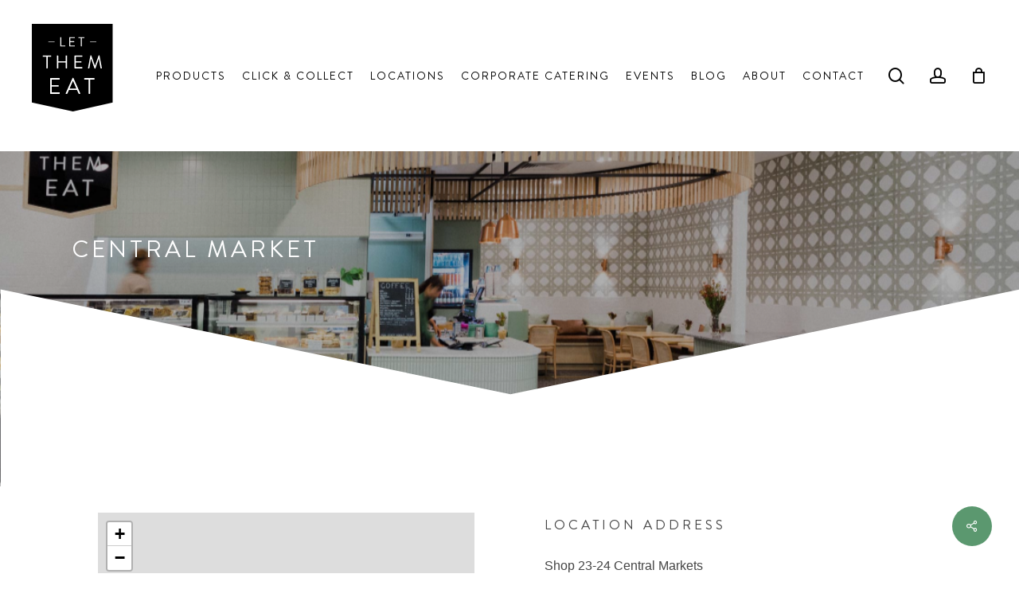

--- FILE ---
content_type: text/html; charset=utf-8
request_url: https://www.google.com/recaptcha/api2/anchor?ar=1&k=6LfcQlUqAAAAAElhHOSHKHl3lBY06Z0Z_75M6JiO&co=aHR0cHM6Ly9sZXQtdGhlbS1lYXQuY29tLmF1OjQ0Mw..&hl=en&v=7gg7H51Q-naNfhmCP3_R47ho&size=invisible&anchor-ms=20000&execute-ms=30000&cb=5wemkchwd54b
body_size: 48272
content:
<!DOCTYPE HTML><html dir="ltr" lang="en"><head><meta http-equiv="Content-Type" content="text/html; charset=UTF-8">
<meta http-equiv="X-UA-Compatible" content="IE=edge">
<title>reCAPTCHA</title>
<style type="text/css">
/* cyrillic-ext */
@font-face {
  font-family: 'Roboto';
  font-style: normal;
  font-weight: 400;
  font-stretch: 100%;
  src: url(//fonts.gstatic.com/s/roboto/v48/KFO7CnqEu92Fr1ME7kSn66aGLdTylUAMa3GUBHMdazTgWw.woff2) format('woff2');
  unicode-range: U+0460-052F, U+1C80-1C8A, U+20B4, U+2DE0-2DFF, U+A640-A69F, U+FE2E-FE2F;
}
/* cyrillic */
@font-face {
  font-family: 'Roboto';
  font-style: normal;
  font-weight: 400;
  font-stretch: 100%;
  src: url(//fonts.gstatic.com/s/roboto/v48/KFO7CnqEu92Fr1ME7kSn66aGLdTylUAMa3iUBHMdazTgWw.woff2) format('woff2');
  unicode-range: U+0301, U+0400-045F, U+0490-0491, U+04B0-04B1, U+2116;
}
/* greek-ext */
@font-face {
  font-family: 'Roboto';
  font-style: normal;
  font-weight: 400;
  font-stretch: 100%;
  src: url(//fonts.gstatic.com/s/roboto/v48/KFO7CnqEu92Fr1ME7kSn66aGLdTylUAMa3CUBHMdazTgWw.woff2) format('woff2');
  unicode-range: U+1F00-1FFF;
}
/* greek */
@font-face {
  font-family: 'Roboto';
  font-style: normal;
  font-weight: 400;
  font-stretch: 100%;
  src: url(//fonts.gstatic.com/s/roboto/v48/KFO7CnqEu92Fr1ME7kSn66aGLdTylUAMa3-UBHMdazTgWw.woff2) format('woff2');
  unicode-range: U+0370-0377, U+037A-037F, U+0384-038A, U+038C, U+038E-03A1, U+03A3-03FF;
}
/* math */
@font-face {
  font-family: 'Roboto';
  font-style: normal;
  font-weight: 400;
  font-stretch: 100%;
  src: url(//fonts.gstatic.com/s/roboto/v48/KFO7CnqEu92Fr1ME7kSn66aGLdTylUAMawCUBHMdazTgWw.woff2) format('woff2');
  unicode-range: U+0302-0303, U+0305, U+0307-0308, U+0310, U+0312, U+0315, U+031A, U+0326-0327, U+032C, U+032F-0330, U+0332-0333, U+0338, U+033A, U+0346, U+034D, U+0391-03A1, U+03A3-03A9, U+03B1-03C9, U+03D1, U+03D5-03D6, U+03F0-03F1, U+03F4-03F5, U+2016-2017, U+2034-2038, U+203C, U+2040, U+2043, U+2047, U+2050, U+2057, U+205F, U+2070-2071, U+2074-208E, U+2090-209C, U+20D0-20DC, U+20E1, U+20E5-20EF, U+2100-2112, U+2114-2115, U+2117-2121, U+2123-214F, U+2190, U+2192, U+2194-21AE, U+21B0-21E5, U+21F1-21F2, U+21F4-2211, U+2213-2214, U+2216-22FF, U+2308-230B, U+2310, U+2319, U+231C-2321, U+2336-237A, U+237C, U+2395, U+239B-23B7, U+23D0, U+23DC-23E1, U+2474-2475, U+25AF, U+25B3, U+25B7, U+25BD, U+25C1, U+25CA, U+25CC, U+25FB, U+266D-266F, U+27C0-27FF, U+2900-2AFF, U+2B0E-2B11, U+2B30-2B4C, U+2BFE, U+3030, U+FF5B, U+FF5D, U+1D400-1D7FF, U+1EE00-1EEFF;
}
/* symbols */
@font-face {
  font-family: 'Roboto';
  font-style: normal;
  font-weight: 400;
  font-stretch: 100%;
  src: url(//fonts.gstatic.com/s/roboto/v48/KFO7CnqEu92Fr1ME7kSn66aGLdTylUAMaxKUBHMdazTgWw.woff2) format('woff2');
  unicode-range: U+0001-000C, U+000E-001F, U+007F-009F, U+20DD-20E0, U+20E2-20E4, U+2150-218F, U+2190, U+2192, U+2194-2199, U+21AF, U+21E6-21F0, U+21F3, U+2218-2219, U+2299, U+22C4-22C6, U+2300-243F, U+2440-244A, U+2460-24FF, U+25A0-27BF, U+2800-28FF, U+2921-2922, U+2981, U+29BF, U+29EB, U+2B00-2BFF, U+4DC0-4DFF, U+FFF9-FFFB, U+10140-1018E, U+10190-1019C, U+101A0, U+101D0-101FD, U+102E0-102FB, U+10E60-10E7E, U+1D2C0-1D2D3, U+1D2E0-1D37F, U+1F000-1F0FF, U+1F100-1F1AD, U+1F1E6-1F1FF, U+1F30D-1F30F, U+1F315, U+1F31C, U+1F31E, U+1F320-1F32C, U+1F336, U+1F378, U+1F37D, U+1F382, U+1F393-1F39F, U+1F3A7-1F3A8, U+1F3AC-1F3AF, U+1F3C2, U+1F3C4-1F3C6, U+1F3CA-1F3CE, U+1F3D4-1F3E0, U+1F3ED, U+1F3F1-1F3F3, U+1F3F5-1F3F7, U+1F408, U+1F415, U+1F41F, U+1F426, U+1F43F, U+1F441-1F442, U+1F444, U+1F446-1F449, U+1F44C-1F44E, U+1F453, U+1F46A, U+1F47D, U+1F4A3, U+1F4B0, U+1F4B3, U+1F4B9, U+1F4BB, U+1F4BF, U+1F4C8-1F4CB, U+1F4D6, U+1F4DA, U+1F4DF, U+1F4E3-1F4E6, U+1F4EA-1F4ED, U+1F4F7, U+1F4F9-1F4FB, U+1F4FD-1F4FE, U+1F503, U+1F507-1F50B, U+1F50D, U+1F512-1F513, U+1F53E-1F54A, U+1F54F-1F5FA, U+1F610, U+1F650-1F67F, U+1F687, U+1F68D, U+1F691, U+1F694, U+1F698, U+1F6AD, U+1F6B2, U+1F6B9-1F6BA, U+1F6BC, U+1F6C6-1F6CF, U+1F6D3-1F6D7, U+1F6E0-1F6EA, U+1F6F0-1F6F3, U+1F6F7-1F6FC, U+1F700-1F7FF, U+1F800-1F80B, U+1F810-1F847, U+1F850-1F859, U+1F860-1F887, U+1F890-1F8AD, U+1F8B0-1F8BB, U+1F8C0-1F8C1, U+1F900-1F90B, U+1F93B, U+1F946, U+1F984, U+1F996, U+1F9E9, U+1FA00-1FA6F, U+1FA70-1FA7C, U+1FA80-1FA89, U+1FA8F-1FAC6, U+1FACE-1FADC, U+1FADF-1FAE9, U+1FAF0-1FAF8, U+1FB00-1FBFF;
}
/* vietnamese */
@font-face {
  font-family: 'Roboto';
  font-style: normal;
  font-weight: 400;
  font-stretch: 100%;
  src: url(//fonts.gstatic.com/s/roboto/v48/KFO7CnqEu92Fr1ME7kSn66aGLdTylUAMa3OUBHMdazTgWw.woff2) format('woff2');
  unicode-range: U+0102-0103, U+0110-0111, U+0128-0129, U+0168-0169, U+01A0-01A1, U+01AF-01B0, U+0300-0301, U+0303-0304, U+0308-0309, U+0323, U+0329, U+1EA0-1EF9, U+20AB;
}
/* latin-ext */
@font-face {
  font-family: 'Roboto';
  font-style: normal;
  font-weight: 400;
  font-stretch: 100%;
  src: url(//fonts.gstatic.com/s/roboto/v48/KFO7CnqEu92Fr1ME7kSn66aGLdTylUAMa3KUBHMdazTgWw.woff2) format('woff2');
  unicode-range: U+0100-02BA, U+02BD-02C5, U+02C7-02CC, U+02CE-02D7, U+02DD-02FF, U+0304, U+0308, U+0329, U+1D00-1DBF, U+1E00-1E9F, U+1EF2-1EFF, U+2020, U+20A0-20AB, U+20AD-20C0, U+2113, U+2C60-2C7F, U+A720-A7FF;
}
/* latin */
@font-face {
  font-family: 'Roboto';
  font-style: normal;
  font-weight: 400;
  font-stretch: 100%;
  src: url(//fonts.gstatic.com/s/roboto/v48/KFO7CnqEu92Fr1ME7kSn66aGLdTylUAMa3yUBHMdazQ.woff2) format('woff2');
  unicode-range: U+0000-00FF, U+0131, U+0152-0153, U+02BB-02BC, U+02C6, U+02DA, U+02DC, U+0304, U+0308, U+0329, U+2000-206F, U+20AC, U+2122, U+2191, U+2193, U+2212, U+2215, U+FEFF, U+FFFD;
}
/* cyrillic-ext */
@font-face {
  font-family: 'Roboto';
  font-style: normal;
  font-weight: 500;
  font-stretch: 100%;
  src: url(//fonts.gstatic.com/s/roboto/v48/KFO7CnqEu92Fr1ME7kSn66aGLdTylUAMa3GUBHMdazTgWw.woff2) format('woff2');
  unicode-range: U+0460-052F, U+1C80-1C8A, U+20B4, U+2DE0-2DFF, U+A640-A69F, U+FE2E-FE2F;
}
/* cyrillic */
@font-face {
  font-family: 'Roboto';
  font-style: normal;
  font-weight: 500;
  font-stretch: 100%;
  src: url(//fonts.gstatic.com/s/roboto/v48/KFO7CnqEu92Fr1ME7kSn66aGLdTylUAMa3iUBHMdazTgWw.woff2) format('woff2');
  unicode-range: U+0301, U+0400-045F, U+0490-0491, U+04B0-04B1, U+2116;
}
/* greek-ext */
@font-face {
  font-family: 'Roboto';
  font-style: normal;
  font-weight: 500;
  font-stretch: 100%;
  src: url(//fonts.gstatic.com/s/roboto/v48/KFO7CnqEu92Fr1ME7kSn66aGLdTylUAMa3CUBHMdazTgWw.woff2) format('woff2');
  unicode-range: U+1F00-1FFF;
}
/* greek */
@font-face {
  font-family: 'Roboto';
  font-style: normal;
  font-weight: 500;
  font-stretch: 100%;
  src: url(//fonts.gstatic.com/s/roboto/v48/KFO7CnqEu92Fr1ME7kSn66aGLdTylUAMa3-UBHMdazTgWw.woff2) format('woff2');
  unicode-range: U+0370-0377, U+037A-037F, U+0384-038A, U+038C, U+038E-03A1, U+03A3-03FF;
}
/* math */
@font-face {
  font-family: 'Roboto';
  font-style: normal;
  font-weight: 500;
  font-stretch: 100%;
  src: url(//fonts.gstatic.com/s/roboto/v48/KFO7CnqEu92Fr1ME7kSn66aGLdTylUAMawCUBHMdazTgWw.woff2) format('woff2');
  unicode-range: U+0302-0303, U+0305, U+0307-0308, U+0310, U+0312, U+0315, U+031A, U+0326-0327, U+032C, U+032F-0330, U+0332-0333, U+0338, U+033A, U+0346, U+034D, U+0391-03A1, U+03A3-03A9, U+03B1-03C9, U+03D1, U+03D5-03D6, U+03F0-03F1, U+03F4-03F5, U+2016-2017, U+2034-2038, U+203C, U+2040, U+2043, U+2047, U+2050, U+2057, U+205F, U+2070-2071, U+2074-208E, U+2090-209C, U+20D0-20DC, U+20E1, U+20E5-20EF, U+2100-2112, U+2114-2115, U+2117-2121, U+2123-214F, U+2190, U+2192, U+2194-21AE, U+21B0-21E5, U+21F1-21F2, U+21F4-2211, U+2213-2214, U+2216-22FF, U+2308-230B, U+2310, U+2319, U+231C-2321, U+2336-237A, U+237C, U+2395, U+239B-23B7, U+23D0, U+23DC-23E1, U+2474-2475, U+25AF, U+25B3, U+25B7, U+25BD, U+25C1, U+25CA, U+25CC, U+25FB, U+266D-266F, U+27C0-27FF, U+2900-2AFF, U+2B0E-2B11, U+2B30-2B4C, U+2BFE, U+3030, U+FF5B, U+FF5D, U+1D400-1D7FF, U+1EE00-1EEFF;
}
/* symbols */
@font-face {
  font-family: 'Roboto';
  font-style: normal;
  font-weight: 500;
  font-stretch: 100%;
  src: url(//fonts.gstatic.com/s/roboto/v48/KFO7CnqEu92Fr1ME7kSn66aGLdTylUAMaxKUBHMdazTgWw.woff2) format('woff2');
  unicode-range: U+0001-000C, U+000E-001F, U+007F-009F, U+20DD-20E0, U+20E2-20E4, U+2150-218F, U+2190, U+2192, U+2194-2199, U+21AF, U+21E6-21F0, U+21F3, U+2218-2219, U+2299, U+22C4-22C6, U+2300-243F, U+2440-244A, U+2460-24FF, U+25A0-27BF, U+2800-28FF, U+2921-2922, U+2981, U+29BF, U+29EB, U+2B00-2BFF, U+4DC0-4DFF, U+FFF9-FFFB, U+10140-1018E, U+10190-1019C, U+101A0, U+101D0-101FD, U+102E0-102FB, U+10E60-10E7E, U+1D2C0-1D2D3, U+1D2E0-1D37F, U+1F000-1F0FF, U+1F100-1F1AD, U+1F1E6-1F1FF, U+1F30D-1F30F, U+1F315, U+1F31C, U+1F31E, U+1F320-1F32C, U+1F336, U+1F378, U+1F37D, U+1F382, U+1F393-1F39F, U+1F3A7-1F3A8, U+1F3AC-1F3AF, U+1F3C2, U+1F3C4-1F3C6, U+1F3CA-1F3CE, U+1F3D4-1F3E0, U+1F3ED, U+1F3F1-1F3F3, U+1F3F5-1F3F7, U+1F408, U+1F415, U+1F41F, U+1F426, U+1F43F, U+1F441-1F442, U+1F444, U+1F446-1F449, U+1F44C-1F44E, U+1F453, U+1F46A, U+1F47D, U+1F4A3, U+1F4B0, U+1F4B3, U+1F4B9, U+1F4BB, U+1F4BF, U+1F4C8-1F4CB, U+1F4D6, U+1F4DA, U+1F4DF, U+1F4E3-1F4E6, U+1F4EA-1F4ED, U+1F4F7, U+1F4F9-1F4FB, U+1F4FD-1F4FE, U+1F503, U+1F507-1F50B, U+1F50D, U+1F512-1F513, U+1F53E-1F54A, U+1F54F-1F5FA, U+1F610, U+1F650-1F67F, U+1F687, U+1F68D, U+1F691, U+1F694, U+1F698, U+1F6AD, U+1F6B2, U+1F6B9-1F6BA, U+1F6BC, U+1F6C6-1F6CF, U+1F6D3-1F6D7, U+1F6E0-1F6EA, U+1F6F0-1F6F3, U+1F6F7-1F6FC, U+1F700-1F7FF, U+1F800-1F80B, U+1F810-1F847, U+1F850-1F859, U+1F860-1F887, U+1F890-1F8AD, U+1F8B0-1F8BB, U+1F8C0-1F8C1, U+1F900-1F90B, U+1F93B, U+1F946, U+1F984, U+1F996, U+1F9E9, U+1FA00-1FA6F, U+1FA70-1FA7C, U+1FA80-1FA89, U+1FA8F-1FAC6, U+1FACE-1FADC, U+1FADF-1FAE9, U+1FAF0-1FAF8, U+1FB00-1FBFF;
}
/* vietnamese */
@font-face {
  font-family: 'Roboto';
  font-style: normal;
  font-weight: 500;
  font-stretch: 100%;
  src: url(//fonts.gstatic.com/s/roboto/v48/KFO7CnqEu92Fr1ME7kSn66aGLdTylUAMa3OUBHMdazTgWw.woff2) format('woff2');
  unicode-range: U+0102-0103, U+0110-0111, U+0128-0129, U+0168-0169, U+01A0-01A1, U+01AF-01B0, U+0300-0301, U+0303-0304, U+0308-0309, U+0323, U+0329, U+1EA0-1EF9, U+20AB;
}
/* latin-ext */
@font-face {
  font-family: 'Roboto';
  font-style: normal;
  font-weight: 500;
  font-stretch: 100%;
  src: url(//fonts.gstatic.com/s/roboto/v48/KFO7CnqEu92Fr1ME7kSn66aGLdTylUAMa3KUBHMdazTgWw.woff2) format('woff2');
  unicode-range: U+0100-02BA, U+02BD-02C5, U+02C7-02CC, U+02CE-02D7, U+02DD-02FF, U+0304, U+0308, U+0329, U+1D00-1DBF, U+1E00-1E9F, U+1EF2-1EFF, U+2020, U+20A0-20AB, U+20AD-20C0, U+2113, U+2C60-2C7F, U+A720-A7FF;
}
/* latin */
@font-face {
  font-family: 'Roboto';
  font-style: normal;
  font-weight: 500;
  font-stretch: 100%;
  src: url(//fonts.gstatic.com/s/roboto/v48/KFO7CnqEu92Fr1ME7kSn66aGLdTylUAMa3yUBHMdazQ.woff2) format('woff2');
  unicode-range: U+0000-00FF, U+0131, U+0152-0153, U+02BB-02BC, U+02C6, U+02DA, U+02DC, U+0304, U+0308, U+0329, U+2000-206F, U+20AC, U+2122, U+2191, U+2193, U+2212, U+2215, U+FEFF, U+FFFD;
}
/* cyrillic-ext */
@font-face {
  font-family: 'Roboto';
  font-style: normal;
  font-weight: 900;
  font-stretch: 100%;
  src: url(//fonts.gstatic.com/s/roboto/v48/KFO7CnqEu92Fr1ME7kSn66aGLdTylUAMa3GUBHMdazTgWw.woff2) format('woff2');
  unicode-range: U+0460-052F, U+1C80-1C8A, U+20B4, U+2DE0-2DFF, U+A640-A69F, U+FE2E-FE2F;
}
/* cyrillic */
@font-face {
  font-family: 'Roboto';
  font-style: normal;
  font-weight: 900;
  font-stretch: 100%;
  src: url(//fonts.gstatic.com/s/roboto/v48/KFO7CnqEu92Fr1ME7kSn66aGLdTylUAMa3iUBHMdazTgWw.woff2) format('woff2');
  unicode-range: U+0301, U+0400-045F, U+0490-0491, U+04B0-04B1, U+2116;
}
/* greek-ext */
@font-face {
  font-family: 'Roboto';
  font-style: normal;
  font-weight: 900;
  font-stretch: 100%;
  src: url(//fonts.gstatic.com/s/roboto/v48/KFO7CnqEu92Fr1ME7kSn66aGLdTylUAMa3CUBHMdazTgWw.woff2) format('woff2');
  unicode-range: U+1F00-1FFF;
}
/* greek */
@font-face {
  font-family: 'Roboto';
  font-style: normal;
  font-weight: 900;
  font-stretch: 100%;
  src: url(//fonts.gstatic.com/s/roboto/v48/KFO7CnqEu92Fr1ME7kSn66aGLdTylUAMa3-UBHMdazTgWw.woff2) format('woff2');
  unicode-range: U+0370-0377, U+037A-037F, U+0384-038A, U+038C, U+038E-03A1, U+03A3-03FF;
}
/* math */
@font-face {
  font-family: 'Roboto';
  font-style: normal;
  font-weight: 900;
  font-stretch: 100%;
  src: url(//fonts.gstatic.com/s/roboto/v48/KFO7CnqEu92Fr1ME7kSn66aGLdTylUAMawCUBHMdazTgWw.woff2) format('woff2');
  unicode-range: U+0302-0303, U+0305, U+0307-0308, U+0310, U+0312, U+0315, U+031A, U+0326-0327, U+032C, U+032F-0330, U+0332-0333, U+0338, U+033A, U+0346, U+034D, U+0391-03A1, U+03A3-03A9, U+03B1-03C9, U+03D1, U+03D5-03D6, U+03F0-03F1, U+03F4-03F5, U+2016-2017, U+2034-2038, U+203C, U+2040, U+2043, U+2047, U+2050, U+2057, U+205F, U+2070-2071, U+2074-208E, U+2090-209C, U+20D0-20DC, U+20E1, U+20E5-20EF, U+2100-2112, U+2114-2115, U+2117-2121, U+2123-214F, U+2190, U+2192, U+2194-21AE, U+21B0-21E5, U+21F1-21F2, U+21F4-2211, U+2213-2214, U+2216-22FF, U+2308-230B, U+2310, U+2319, U+231C-2321, U+2336-237A, U+237C, U+2395, U+239B-23B7, U+23D0, U+23DC-23E1, U+2474-2475, U+25AF, U+25B3, U+25B7, U+25BD, U+25C1, U+25CA, U+25CC, U+25FB, U+266D-266F, U+27C0-27FF, U+2900-2AFF, U+2B0E-2B11, U+2B30-2B4C, U+2BFE, U+3030, U+FF5B, U+FF5D, U+1D400-1D7FF, U+1EE00-1EEFF;
}
/* symbols */
@font-face {
  font-family: 'Roboto';
  font-style: normal;
  font-weight: 900;
  font-stretch: 100%;
  src: url(//fonts.gstatic.com/s/roboto/v48/KFO7CnqEu92Fr1ME7kSn66aGLdTylUAMaxKUBHMdazTgWw.woff2) format('woff2');
  unicode-range: U+0001-000C, U+000E-001F, U+007F-009F, U+20DD-20E0, U+20E2-20E4, U+2150-218F, U+2190, U+2192, U+2194-2199, U+21AF, U+21E6-21F0, U+21F3, U+2218-2219, U+2299, U+22C4-22C6, U+2300-243F, U+2440-244A, U+2460-24FF, U+25A0-27BF, U+2800-28FF, U+2921-2922, U+2981, U+29BF, U+29EB, U+2B00-2BFF, U+4DC0-4DFF, U+FFF9-FFFB, U+10140-1018E, U+10190-1019C, U+101A0, U+101D0-101FD, U+102E0-102FB, U+10E60-10E7E, U+1D2C0-1D2D3, U+1D2E0-1D37F, U+1F000-1F0FF, U+1F100-1F1AD, U+1F1E6-1F1FF, U+1F30D-1F30F, U+1F315, U+1F31C, U+1F31E, U+1F320-1F32C, U+1F336, U+1F378, U+1F37D, U+1F382, U+1F393-1F39F, U+1F3A7-1F3A8, U+1F3AC-1F3AF, U+1F3C2, U+1F3C4-1F3C6, U+1F3CA-1F3CE, U+1F3D4-1F3E0, U+1F3ED, U+1F3F1-1F3F3, U+1F3F5-1F3F7, U+1F408, U+1F415, U+1F41F, U+1F426, U+1F43F, U+1F441-1F442, U+1F444, U+1F446-1F449, U+1F44C-1F44E, U+1F453, U+1F46A, U+1F47D, U+1F4A3, U+1F4B0, U+1F4B3, U+1F4B9, U+1F4BB, U+1F4BF, U+1F4C8-1F4CB, U+1F4D6, U+1F4DA, U+1F4DF, U+1F4E3-1F4E6, U+1F4EA-1F4ED, U+1F4F7, U+1F4F9-1F4FB, U+1F4FD-1F4FE, U+1F503, U+1F507-1F50B, U+1F50D, U+1F512-1F513, U+1F53E-1F54A, U+1F54F-1F5FA, U+1F610, U+1F650-1F67F, U+1F687, U+1F68D, U+1F691, U+1F694, U+1F698, U+1F6AD, U+1F6B2, U+1F6B9-1F6BA, U+1F6BC, U+1F6C6-1F6CF, U+1F6D3-1F6D7, U+1F6E0-1F6EA, U+1F6F0-1F6F3, U+1F6F7-1F6FC, U+1F700-1F7FF, U+1F800-1F80B, U+1F810-1F847, U+1F850-1F859, U+1F860-1F887, U+1F890-1F8AD, U+1F8B0-1F8BB, U+1F8C0-1F8C1, U+1F900-1F90B, U+1F93B, U+1F946, U+1F984, U+1F996, U+1F9E9, U+1FA00-1FA6F, U+1FA70-1FA7C, U+1FA80-1FA89, U+1FA8F-1FAC6, U+1FACE-1FADC, U+1FADF-1FAE9, U+1FAF0-1FAF8, U+1FB00-1FBFF;
}
/* vietnamese */
@font-face {
  font-family: 'Roboto';
  font-style: normal;
  font-weight: 900;
  font-stretch: 100%;
  src: url(//fonts.gstatic.com/s/roboto/v48/KFO7CnqEu92Fr1ME7kSn66aGLdTylUAMa3OUBHMdazTgWw.woff2) format('woff2');
  unicode-range: U+0102-0103, U+0110-0111, U+0128-0129, U+0168-0169, U+01A0-01A1, U+01AF-01B0, U+0300-0301, U+0303-0304, U+0308-0309, U+0323, U+0329, U+1EA0-1EF9, U+20AB;
}
/* latin-ext */
@font-face {
  font-family: 'Roboto';
  font-style: normal;
  font-weight: 900;
  font-stretch: 100%;
  src: url(//fonts.gstatic.com/s/roboto/v48/KFO7CnqEu92Fr1ME7kSn66aGLdTylUAMa3KUBHMdazTgWw.woff2) format('woff2');
  unicode-range: U+0100-02BA, U+02BD-02C5, U+02C7-02CC, U+02CE-02D7, U+02DD-02FF, U+0304, U+0308, U+0329, U+1D00-1DBF, U+1E00-1E9F, U+1EF2-1EFF, U+2020, U+20A0-20AB, U+20AD-20C0, U+2113, U+2C60-2C7F, U+A720-A7FF;
}
/* latin */
@font-face {
  font-family: 'Roboto';
  font-style: normal;
  font-weight: 900;
  font-stretch: 100%;
  src: url(//fonts.gstatic.com/s/roboto/v48/KFO7CnqEu92Fr1ME7kSn66aGLdTylUAMa3yUBHMdazQ.woff2) format('woff2');
  unicode-range: U+0000-00FF, U+0131, U+0152-0153, U+02BB-02BC, U+02C6, U+02DA, U+02DC, U+0304, U+0308, U+0329, U+2000-206F, U+20AC, U+2122, U+2191, U+2193, U+2212, U+2215, U+FEFF, U+FFFD;
}

</style>
<link rel="stylesheet" type="text/css" href="https://www.gstatic.com/recaptcha/releases/7gg7H51Q-naNfhmCP3_R47ho/styles__ltr.css">
<script nonce="gs1kpnXDFfnx1M_6iXgi9A" type="text/javascript">window['__recaptcha_api'] = 'https://www.google.com/recaptcha/api2/';</script>
<script type="text/javascript" src="https://www.gstatic.com/recaptcha/releases/7gg7H51Q-naNfhmCP3_R47ho/recaptcha__en.js" nonce="gs1kpnXDFfnx1M_6iXgi9A">
      
    </script></head>
<body><div id="rc-anchor-alert" class="rc-anchor-alert"></div>
<input type="hidden" id="recaptcha-token" value="[base64]">
<script type="text/javascript" nonce="gs1kpnXDFfnx1M_6iXgi9A">
      recaptcha.anchor.Main.init("[\x22ainput\x22,[\x22bgdata\x22,\x22\x22,\[base64]/[base64]/[base64]/KE4oMTI0LHYsdi5HKSxMWihsLHYpKTpOKDEyNCx2LGwpLFYpLHYpLFQpKSxGKDE3MSx2KX0scjc9ZnVuY3Rpb24obCl7cmV0dXJuIGx9LEM9ZnVuY3Rpb24obCxWLHYpe04odixsLFYpLFZbYWtdPTI3OTZ9LG49ZnVuY3Rpb24obCxWKXtWLlg9KChWLlg/[base64]/[base64]/[base64]/[base64]/[base64]/[base64]/[base64]/[base64]/[base64]/[base64]/[base64]\\u003d\x22,\[base64]\\u003d\x22,\x22wpQrX2jClcO2wqbCp8OEb8O9dFXDnxN+wrYAw5JDHhDCn8KjO8OWw4UmUcOSc0PCocOGwr7CgDIew7x5VMKtwqpJVcKgd2Rqw6A4wpPCtMOzwoNuwqAgw5UDXWTCosKawqzCt8Opwo4eHMO+w7bDqVg5wpvDnsOSwrLDlGsuFcKCwrYcEDFYIcOCw4/DqMKIwqxObSxow4Umw5vCgw/Cvx9gccOJw63CpQbCoMKVecO6XMOzwpFCwothAzElw6TCnnXCkcOeLsObw5d+w4NXHMO2wrxwwrDDrjhSDjISSmRWw5NxW8Kww5dlw4jDisOqw6Qpw6DDpmrCtcKqwpnDhTDDljUzw746MnXDk0Jcw6fDpXfCnB/[base64]/AgpVe8OAw7XCk8OhAsKzJj/CgsKtP8KcwpvDuMOrw5Ytw5zDmMOmwqh2EjoOwqPDgsO3SGLDq8OscsOtwqEkfMORTUN1cSjDi8KVf8KQwrfCocOufn/CsTfDi3nCiwZsT8O2GcOfwpzDp8OlwrFOwoZCeGheHMOawp04PcO/WzLClcKwfmjDrCkXfkxAJW/CvsK6woQECzjCmcKxfVrDnjjCjsKQw5N3LMOPwr7ClsKNcMOdJkvDl8Kcwr4awp3CmcKsw4TDjlLCkXo3w4kvwoAjw4XCiMKfwrPDscO2YsK7PsOWw7VQwrTDjsKowptew5jCsjtOHsKZC8OKU0fCqcK2InzCisOkw4Yqw4x3w68MOcODW8Kqw70aw7bCpW/DmsKLwoXClsOlMxwEw4IpZsKfesKpXsKaZMOZWznCpxIhwq3DnMONwqLCukZcScKnXWIPRsOFw6ttwoJ2OmrDiwRnw45rw4PCmMK6w6kGKsOkwr/Ch8OVOn/CscKYw6oMw4xYw4IAMMKVw6Nzw5N+IB3Dqy7CpcKLw7UBw6omw43Cu8KhO8KLaT7DpsOSEMOlPWrCrMKMEADDhkRAbS7DqB/[base64]/CqMK6IDcZw5rCjMKGw7/DtXTClMK4O8O+dyQ5TgdiYMOOwp7DpH9xeB/[base64]/Di8Omw5XCrMORe8O5FcKvQcO7XMKQwoJsWMKaQywqwprDtk/Dm8Kkb8O+w7AWVsOZScO5w6EKwq4Xwq3Cu8K5YnHDjQjCmQMwwobClE/CvsOeUsOfwrk/[base64]/DoAPDo8Ksw5EUwpDCkUlVwqxEQ8OzRMKjG8KcdnzCkQ1mN04hBMOoAiQewqrCnU3DtMKcw5/DscK3CBgnw41swrwEeFRWw53DkCXDscKiMmrDrTjDkhvDhcK/GVp6DjIcw5DChMKxbMOmwoTDlMKCcsKOW8O8bSTCncO1Y3PCncOGExdPw5g9dgIdwpl5wqIpDMO/wrMQw6DCqcO4wrcTK2fCq31GEV3DmFXDiMKYw6TDpcOgFsOmwozDrV5lw4xtbsKmw7FcUlPCnMKleMKKwrkFwoNyZl4SEcODw63DhcOyQ8K/CcO3w4zCmgsAw5TCkMKCGcKoLzvDv2MgwqfDkcKBwobDrcKgw79SBMOTw5I7FcKaL3I3wo3DhTEmakgAEx/DvmbDlzJTUgDCnsO0w51oWMKICjVhw7RAYcOLwpR+w7bCpiM0asOfwqFVasOjwro5TUtpw6Y/wqYiwprDvsKKw7bDj1BQw4Qlw4rDrj4ZZsO9wrlbasKeLU7ClRDDoGgHUsK5b0TCrRJaFcKfNMKjw6jCjyLDilYrwp8mwrt/w6x0w5/DosO3w4vDncK4RDvDkThsf2ZRFTYZwpFnwq0ywpV+w7dHAxzCmhjCm8KMwqcZw6Rbw5HCuWwmw6TCkyLDvcKsw4zCnlTDhx3DtcOhIRIdCMO/w55mw6bCu8Odw4wowqRWwpY0YMKxw6jDvsKKMifClsO5wqBow4LDrWhbw7zDv8KyMgQiXhXCtWRmSMOgf0XDl8KlwqTCsQ/Ci8Ovw43ClcKuw4E5RsKxQ8K+LMOswqLDumJowrdYwqDColY8F8OZTMKHY2rCtVseZcK+wqfDhMOWAy0cfVzColrCvF7CoX9+E8OfX8One3rCs3bDjX3DiHHDusOBWcO/[base64]/CrsKhw6TCg8K9wq8Cw6TCiMOLfMO6w5TCjSNZw7UudXvDv8Kxw7/Cj8OZX8OcYg3CpsOUWUbCpVzDrsOAw5A1P8ODw4PDlGjDhMKdcxZ1LMK4VcOWwpbDs8KkwpsXwoLDunQ4w7TDrcKTw7lhFcOQSsKobEzCncOkDcK5w70DOUcEfMK/w5xKwp4iB8KQDMKdw7LDmSnCucKsKcOec1vDl8OMX8K5OMOOw4VrwpHCrcOwBA42dMKZYj1SwpBrw45WBHUteMKhfSdGBcKoPR7Cp2nCq8O2wqlxw7PCrsOYw7/CnMKAaC02wqZeWsKMACTCh8KgwrZpXTxrwoPCnh/DlTVOCcOhwrB3wolURcKtYMKiwobDlWdzait+U3PDkxrChyvCvcKYwrrCmcKPKsKyAksbwqvDrh8CF8KXw4PCjnoKKB/CvQAvwoZwEsOrGzzDgMOTIMKxc2Z1bhA4L8OPFCfDl8OlwrQDKyBlwpXCjkQZwovDjMKJE2YyRUFWw7NCw7XCj8ODw6XDlynDucKYVcO+wr/DiX7DtnTDkl4fRMO/DQnDucOhMsOdwqIJw6fCnGLCscO4wq1Mw51KwpjCrVp8RcKEFF00wpRjwoQHw7jCvlMaZcK3wr9owonDr8Kkw53DjAZ4FGnDqcOJwpoEw6jDkA9gWMO9IsKuw5ZZw5gqSibDhcOfwoTDjz5pw5/CvQYVw53DiWomw77Cml9pwqc4BDrCmRnDjcObwp/[base64]/wq/Cn8OfZsKFa0AqLmsucGJZwp4lPXzCksOGwr8qfAIYw49xOErCrcKxwp/CgVjCl8OofMOTf8K+wpUmPsOBcj9KY2orSz3DtVTDksKyUsKmw6/CrMKqa1LCpsK4Y1TDu8KoD3wCWcK4PcOPwq/DunXDosK7w6fDvMOow4/DgGEFBDMmwqkZTCvCl8K6w6gtw4UGw74Zw6TCtsOhdwM/wrouw6/DsGXDlMOEO8OpD8Ohwp3DhcKGa1U6wpBNYXA+IcKow6DCuxTDtcK2wqssecKrFhETw5XDoHrDhmvCgFzCocOHwoNXbcOswovCjsKQaMORwqFhw4TDr17DgsOOLcOqwrApwpVfDGw4wqfCo8OJY2VHwp9Fw4XCuHpJw60vGCBvw4Egw5/Ck8KCCEULaSXDm8Oqwplnf8KWwqrDvsKpAcO5IsKSAsK+MGnCnsKpwpnChMOPBz5XTxXCkytEwqPCklHCg8KmE8KTBcO/TBpNCsK7w7LDusOBw7UJc8O0dMKJS8OtBcK7wolow7gkw7LDkUwlw4bDoFNpwr/Cgmxzw7XDrkx8MFUuZMOyw5EbB8KWCcO1asKcIcOcTGMPwqVkFj3Dv8O8wqDDo0vCm3caw5BxMsOJIMK7wozDmDxAQcOww4DCrRlKw6TCicOkwpZfw4rDj8K5KTLCs8OLWyASwq/[base64]/DtnJXUMKIw4tAWMOXKRLCvcKmwp7CtifDncOGwrlNw7lzfsO+acOPw5HDqcKdOUHCjsO4wpLCksOIbnvCm2rDo3ZUwr44wobCvsOSUXHDlTXCisOLKArCh8OMw5ZeL8Ogwogqw4AGRxMhSMKgGmXCssOmw4Ncw4/CnsKkw7kkJl/DuW3CsxBww5Edw7VaaSY9w70NShLDjCU0w4jDusKuUxBtwq5qw78pwoPDkC/ChzvDlMO7w7LDmcO5Cg9dWMKcwrfDnQvDlwUwHMO/O8OEw7wRBcONwqPCtMKuwpDDvMOBFwN4RxnDj3/CnMOlwq3Dmg8gwp3CrMOcIS7ChsKkYsOqJ8OxwojDlzPClClnLlTCq20WwrfCpyhtWcKvFcK6RFfDjF3Cq3gTRsObPsO/wrXCsDopw4bCk8K1w701BALDhEZIMDLDmjo2wojCulLCgGrCrgdtwoImwoDCg2QUEGUJUcKOMnQLS8KnwplJwpsCw4cFwr4ZaAjDrBJ0KcOscMKWw6/CksOQw5rCrWcCScOWw5QuUcO3JlgmVWwww5oWwpxOw6zDpMKRB8KFw5LDlcObHRYbAAnDvsOxwo9ww69lwr7DmCLCq8KPwoVxwqDCvj3CusKYFABDEn7Di8K2aysQw6/DpyLDhsOxw6FkKGwvwq4gM8KPYMOow60twoYlH8KRw5/CpsOQGsK+wqBLFiXDqkYZGcKbJBzCuGYGwrvChnoPw4ZdIMKnPkjCu3jCtMOGYSvDnlAkwpp1V8KkLMKscFYVcVPCoDDChcKcTj7CpkPDuUB9EcKkwpY+w7fCksK3YHI4B3w0RMK9wpTCp8KUwr/DlHg/w7dVai7Cj8OULSPDtMOnw7hKc8OmwrPCpCYMZcOzFlvDvgLCi8K4d21Vw6tnH2PDmgpXwrXChVrCq3h3w6Ypw6jDoHEiCcOEYcOswoMywoYWwospwpvDkcOTwp7CnTzDrcO0QRbDq8OtFMKsNnvDoRcPwr0rCcK7w4vClsODw65Bwqh2wo8/[base64]/CvncOw7LCi8OOwrbCicKlGgjCocOvw4U4WgbDh8KSdlxnSn3ChcONZipNTcKpO8OBT8Klw6/DtMONLcOyIMObwoZ4ClvDpMOlw4zCuMOEw41Xwq/CgWYXL8KCJmnCgMOBCHNww4oJw6ZOC8KdwqJ7w7F6w5DCi07CiMKvRsKBwo1Pw6F8w6TCpD8Pw5jDsRnCusO5w5lvTz91wqzDtVJdwoVYfMOgw5vClH5iw7/[base64]/ChSHCj2sWw6rCsg/ColF1w5nCmTZwwpPDhxZIwo/DtnvDukTCksKLKsO3ScK2QcK9wrlrwr/Di0rDrcOKw7oVw6c9PxVXwppfEHFFw6olwokSw7IywoHDh8OpdMO4w5bDlMKdH8O1JFlWY8KIKwzDuGrDqCHCosKMAsOOSsOVwr8qw4fCqGTCi8O2wrTDvcOgPkdtwqgkwqDDscK+w7AnHTUkVcKVUDjCo8O6a3DDhsK9bMKcZF/DgRcwQsKZw5bCgDTCucOAEX0CwqkrwqU4woBVLVpIwqtewoDDrEpaCsOhX8KMwqNneER9L2vChBEJwpzDtn/DpsKpc0vDhsOTKMOuw7DDuMOhJcOwP8OLIVPCscOBFBBow7otDcKIEcO9wqrDnDsYMVHClgobw5ZjwrAqahRpB8K1UcK/[base64]/CocKtw6fCtljClBHDisOTw7Rgw4rCsl8WwozCrlzDkcKgw7DCjkkswoR2wqBXwrvCh2/Du2vDn3nCtMKFMkXDk8K4w57DqQQLwroWDcKRw5ZpGcKEfcOTw4PDh8K1G3/DqsOCw75cw649w6rCthAYIVvDjMKGw67CqRl0FMOpwoPCjMK4OA3DvMKtw5dRS8Ouw7NWN8K7w7URIMK/dRLCvcKuBsOocnDDh057w6EFRXnDn8KmwoHDiMOQwrbDkMO2JGoUwoTDqcKbwrYZa3zDkMOGWm3DtsKFeFLDkcOPw5FUbsONK8Kgw408F3HDlMKgw6bCpi7ClMK8w63CpXfDvMKPwpoucwREKmsFwpPDnsOCfD/DmgoCVcOsw6hdw70Nw5pQBnXDh8OhHUbDrcKQMsOowrTDgjdnw7jCrXd/[base64]/wox6T8KJwojDsjbDgMKHBcK9ecK/[base64]/Cs8K4YMOdw7stwroNwpFDwq3CiMOpw5bDocKzFsK8ITkdcXFYf8Ojw4NNw5MzwpJgwpjCpyMeVF9acsOfD8KyTW/CgsOWW25RwqfChMOjwpDCt1TDnVXCpMOuwrDCusKYw6gQwp3DjMOjw5fCsR5uG8KQwq/DuMO7w5IwfsOsw53ChMOVwqoIJsOYNh3CgWolw7LCmcOYPUvDvCtuw4dtPgpudSLCqMOXWCEnwpZ0wpEIUSUXThM2w4rDjMKHwr1XwqYdImFecMO/ETBebsK2w5nCjsO6dsOcR8Kpw4/CpsKje8OcGMKewpAwwrQ9w53CpMOtw7hiwpsgw4bChsKFJcKnGsKZfwbCl8K2w7IzV13CtMOQQy7CviHCtmfCgWNSaGrClVfDmkt7eUNJf8KfWcKew7IrCnPColhyM8KjLRpawqsIwrbCrsKlLcOjwp/ChsKcwrlWw7ZcJ8K+EmfCt8OgQsO/wovDjVPDlsOiwrkCWcOTKmTDlMOMJ2d8TsORw6TCmF3Dr8OxMnsIwqrDjFPCs8O3woLDq8OEfw/DgcKUwrPCpl3Clncuw4fDt8KGwoo8w5UUwpDCh8O8wpXCrkDCgcKQw5rDmUwjw6tXwqAbwprCqcOaT8OCw7RuHMKJdMKFcBPCpMK4wrsNwr3CqXnChTgaYhzDlDkEwpnDlEh/NDLDhAXCqcO9TMK6wrkvSBTDscKSMk4Hw6DCssO1w53CscKHfsOywrp/N1/[base64]/DicOjGW55w60RQj94fcKlworCkhBgdsOww5jCvMK9wofDlgvCr8K+w7DCl8OgecOPwojDtsOYNcKAw6nDgsOQw50nRMOhwq8nw73CjTMbwqMDw4VNwq8+SFXCkgVMw6w+VMKcY8ONR8OWw5hsOcOfVcKVw5fDkMOlZ8KNwrbCvxgbLT/Dt1vDlSjCgcKbwppnwoApwoYqIsK2wqtpw7lNEkrCpsO/wrzCrcOzwpnDiMOmworDqnLDhcKFw6dLw4oWw7PDl1DCjzzCjwEOM8Klwpd5w4PCiQ7Ds2nDgjYNOh/[base64]/[base64]/ChsOvcsKqwr07H1sJfAnDlcO9RUFsHVYCOMKKZsKyAgRCdTTCssO9f8KrHUFbXldNcCZHwqvDry4kFMKqwq/CqCHCnwhYw4k+wq0MPHQDw6XCoWzCuHjDpcKJw4Jrw7EQcsO5w7Z1wr/[base64]/[base64]/VMKAw6LDnWzDs8Okw47ClsKnecKJw7LClMOUw7HDmhQAMMKrUcOWXSMYRMK/YH/DnWHDksKqJsOKdMKvwojDk8KDDA3DicKPw7TDhWJ3wqzCtxMoYMKEaRhtwqvDrhXDk8Kkw5fCtMOEw5N7G8Onwq7Du8KKKMOowqcbwrjDhsKWwobCsMKoFCsGwr91LFDDi3bCi1vCrxbDj0bDk8O+Th0Kw7vDslfDmV0tagzCkMOuBsOiwr7Cg8OkFcO/w4jDiMOUw752a20YSEEyUSIGw5nDjMKGwrDDsms1Zw8Awq3CtRttdcOKVUVEaMKgOk8feTfCi8OPwqcLL1DDiHfDl1/CmsOKfcOHw7gVPsOvw6nDu23CqjbCvD/Dj8KXEUkYwqZjwqTCtVjCiGY/w5USdzIpJsKfAMOswovCm8OfUAbDo8KqdcKAwqkMZ8OUw5g2w5zDuyEvfcK0diNIZsOYwq1fw43CmTzCkU0rJnvDi8K1wrwEwp/[base64]/DucOnNFZCDcOLw7LDr1Myw7LCosOOesOMw7B7EMKEZWHDvsKswpbCgw3CiQd1wrEweE1ywo/CpBNGw4FOw5XCiMKKw4XDlsKlPmY4wo1vwp0aO8KKelPCpTLClUFuwqvCu8KOKsKLZnhlwohQwoTCiBFKcUQdNyFqwpnCgsKVKMOUwqvCscKJEx0rDwdaGl/[base64]/DosOxwovCkcKew5jCnsKfb1PClCZlbcKURkl+UcOBZcKNwqjDmMO2WwfCsGnDjgPCnQtwwrFIw7UZCMKVw6rDh0BUDWZlwp4uAGUcwpvChkY0w4Mjw50qwqFKH8KdaGoJw4jDi1fCv8KJwpbCp8Okw5B/C3bCgH8Tw5fDpcOrwr0nwqg6wqjDhTjDgWXCqcKnQsO6wqdOQhxwJMO+PsK2M302I1VgVcO0RcOJfsObw7VYKDUtwp7Cg8OJDMKLE8Oew43CuMK1w7XDj0/Ds21cVsOAcsO8NsOvJMKEAcKNw7dlwp59wqnDtMOSSw4ccMKLw5zCnWDDhV4iIcK1TGIhLkvCnGoVERzDtivDrMOVwojCqFxhwqjCmE0XWkp4WsKvwr82w5JRw6xdI3LDtFkvwqNtX1rCujjDjRHDtMONw7HCsRVkKsOKwo/[base64]/[base64]/wqJeFFDDs0Qnw6EtScO6w7F/eMKaf8ODFhtEw5DDqibCjlTCp3TDh2TCr07DkVhqfBDChEnDgBFGU8OUwpklwrBbwr4/[base64]/DlcK6woTDosOzw49lIMOydGQHWMKfSk9CEDZVw7DDgRROwq9RwoZhw57Dpwhhw5/CjhYxwpZTwptlHATDqcKvwqlAw4JKJQMewrNUw6XCqsOgMi5CVXTDj3LDlMKqwqDClX1Qw7Ulw4TDih3ChsKWw47Cs2V1w6lDw4oBVMKAw7PDthbDkiQ1QjlBw6LChQTDnHbCgFZmw7LCkQLCsFZsw7gSw6/CpTDDusKpU8KjwpPDjMOmw4I4EBlZw7l2O8KdwozCpyvCm8K8w7RSwp3CuMK0w6vChT1BwpPDpjNBMcO1LwE4wpfClsO+wq/Dvy1ZY8OEA8OKwod9X8OGLFpKwpMERcOhw4F3w7Ydw7LCtGI4w7XDg8KAw7LCnsKoBmUvWMOzW0/CrEjDmh0ewqXCs8K2wq7Duz7Dl8KYAg3DgsKzw7/[base64]/DlXQAwo52OsK5JsO2wqcvwpsFw5/CqMOSKsKCw7lxw5bCpcOcwp0ow5rClWvDkcOIBURRwrTCqExhM8K8eMO8woHCqcOgw5nDm2jCpcKZWG4nw4/[base64]/DmE4VworDlsKUflJ9w5vDtMOYPcKpFSzCkSnDigsAwq9weRXCr8Okw4ofXlDDsljDnMOQKQbDg8KCEwReMcKzdDRQwqvDhsO0YHxMw7pMUj4ywrttDgjDtMOQwrRTY8KYwoXCtcKDUyrCisOOw4XDlDnDisO9w6ULw5k/I1DCrsOvf8KYXTbCpMKeEGXCtMO2wppqdAM3w7MgKElqRsOJwqF8wqTCm8Orw5NPeTfCq2IGwqh2w5obw48Ewr4Iw4nCrMOWw5UMYsORJCHDnsK/woRFwq/Du1jDiMOKw7giA0hNw7DDm8Kuw4RuCzFLw7DCgWHCnMOgd8KFwrnCpl5WwpFZw78EwobCocKfw7pCRXvDphHCtyvCtcKMUsKcwr82w43DoMOXOSfCsT7ChWHCnQHCj8OeXMK8KcK3VgzDgMK/w5LDmsOcesKAwqbDosOjb8KAFMKmJsOWw418RsOaQsOdw6/CiMK7w6QwwqVnwroOw4FDw6nDi8KFwojClMKURyspOwJEfXZow4Esw6DDrMOLw5vClVnCi8OddzAnwrJxIm8Lw61MRGrDmyrDqwszwpx0w5khwrVWw6k/[base64]/ClF8zDywBEcOiFi0NCsORCcK7ZBvCliPDgcKXFjtgwqoew5lxwrnClMOIdXY7e8KKwq/CtTbDugHCscKjwoDDn2hTVw4Kwp5/wq7CmWHDghDChQ4XwrXCoVHCqE7CrQzCuMOGw6sbw4lmIVDDmsKnwqwRw4cLMMKTwr/Dr8OGwrHDpxtWwrPDicK7JMObw6rDs8Ogw7ocwo3ClcKOwrsHwq/Dq8ORw4Vew7zCrEQVwqLCt8Klw4p7woEQw58uPcOZdC7DiWzDh8KnwpkVwq/[base64]/DtcOXPn7Dt3tVw7jDhFvCpDcswpdnwqDDhsKjw4ViwpTDszzDksO+w740Fy1qwpcpKMKIw5DCsWTDnG7CujnCqMO8w5dCwo/CmsKbwo/CszNHe8OOwqvDoMKAwr4/JGTDgMOhw6YXdcOyw7/CosK+w5TDrcKDwq3DsxbDncOWwql/w41Jw6Q2NcOLe8KOwq1iFcK5w4/DkMOPw6ktFj0yexzDhkzCuUrCkmzCkUkoQsKEaMOgGMKkeCF7w5kLKhfCljPCu8OxOMKpw7rCjFBIwp9tfMOZBcK6w4BTA8KHX8KdIx5/w45gXy5qQsO2w6DCnCTDtm8Kw4fDp8KEPcOfw6vDhjPDuMKLecO6SgttCMOXAD96wpgfw6QOw4l0w5Ibw5MUasOlwqAgw7zDmcO0wp57wrLCvU4md8O5X8OzPcKcw6jDnnsJFsK2GcKBdHDCtx/DmQfDq1NAelbCuxEGw5DDi3fDu3UDdcKWw4bCtcOrw4PCowBLAMOaNBAxw7ZIw5nDnxfCvsO1wotow4TDjcK1JcOmLcKsFcOnWMOVw5FXZcO4SUwYRMOFw6LDv8O8wpPCmcKyw6XCmsO2KU9JCG/[base64]/csK8AcKIwp3CrjcdFz/DvnHCgRrCjsKMw5/DrsK4w4ptw6VQczDDtFPCnRHCv07DqcORw6VbKsKawrVxX8OSPsOBPsO/[base64]/DgTnDpcOiw7HCt0vClMO/[base64]/ClcKGPMOhwqvDhsKXw7LCjmLCs8OjR3nDlnHCrTPDszVVdcOywrXCiW3DomUYHDzDrAlqw5LDvcObfHoHwp0Kwpk+wpXCvMOMw6sPw6FxwrHDicO4fsOifcOmOcK6wpLDvsKawp0Fc8OIcVhjw5nCi8KIREteOGR8fG1nwr7CpFIqBAEXE3vChCnCjy/Drn1MwrXDjW9Tw7jCjxXCtcO4w5YgZCcdFMO8KWvDucOpwpYSZQ7CrGkuw5vDkcKkW8OyHhvDmQ8Lw5wbwoh/DcOEP8OIw4fCl8OKw59WDi58Xl/DlTzDjzjDs8Oow7k6TcOlwqjCq3YTH1PDulzDqMOcw6bCvBAgw7DClMO4D8OFamcIw7HDikU7wqFKZMOewoXCiF3CosKQwoFrQMOew5PCuirDiQrDpMKtLDZNw4AVcUcdSMKSwpFzHyzCsMOAwp00w6jDuMKxcDsbwqlHwqvDtcKLbCp4ccKvEEllwro/wqPDu08LQMKIw4Y4O217JH8fNG8PwrY5QcOFbMOtTwvDhcOPdl3CmETCq8KPOMKNCy1WYMOIwq0be8KUT1vDmMOtPMKYw7hxwpg3IlvDvsOAQMKSSV/Co8O6wpE5w4Uvw4zCkcO4w7xHSGdtQcO0w687L8KvwoZJwopOwrETIsK/fGTCjMOBf8KsW8O+CkbCp8ONwoLCscOHXwlbw5/Dsjg+MwPCmX3DuzIlw6zDnHTChgwLYHfCtUl9wpXCgsOcw4DDiBEow5PDrMOXw5DCsnwSNcKxwq1mwpV0OcOgIBnCmcOuP8KnLQLCnMKRwrhZwqQsGMKqwpfCox0qw63Dj8OFPSrCsRI+w4lKw47DucOaw5ZowqXCkUMBw6ERw68oQU/[base64]/DokMMw6tzGmjCncOxchZUeF/DvcOCaSTCjhHCvQc+fgdRwofDlWXDgnBxwpvDhQMUwo4AwrEUA8Oow4BJU1PCo8Klw4h/HSprMMO6w6nDrE0zHgPCjx7CiMOIwotlw57DhmjDjcOJZ8KUwpnClMOGwqJDw7kGw5XDusOowpsTwqVKwqDCkMOSHcOFOsK0bkpOIcONw6bDqsOgb8KJworCqX7Ds8ONaTbDm8OgVgl+wrpmf8O3RcOZHsOaJMKmwq/[base64]/CrcKIKsKewqnDv8Ofw53CkVnDmMOZwqRzOwDDn8KLw4bDlRppw75xfQPDpC9PasOuw47Ck1YYw6spF3/CocO+a1xGMFgew77Dp8O0YU3Cvidtwp99w4vCqcOBHsOQCMKFwrxPw6N9asKxw6vClsO5FEjCpg7DszUowoDCoxJsTcKnFSp5PWxqw5jCo8OwOjdJdC7Dt8KOwqhtwonCs8OZY8O/fsKGw7LDkChnPXbDvQYrw70TwpjDkcK1ayxjw6/[base64]/Dt8O9wohKw6s/w43CtzTChsK9wpdsw6VuwrJPwrJ9Y8K9C1bCpcOlwqjDhsOnNsKhw7vDr3MiNsO5VVPDmmIic8ObI8O7w55xWm9FwodqwoLCmcOMcTvDkMKaMsOaKMOcw57Cnw58X8OxwppqEDfCjBXCvjzDkcK/wotyKl3Cu8OkwpjCrx9DUsKGw6vClMK9aW/Dl8OlwrImFkUqw78ww4XDl8OWYsOUw5XDgsKvw7cBwq9ewqtTwpfDj8OtWMK5MHDCtcKyXxAjKHjDpCdzdjTCqsKPF8KpwqISwo56w5JswpLDs8KRw71iw7HCgcKMw6pKw5fCr8OQwqUrFsO1C8OaJMOSECArEwrCm8KwHcKYw7nCvcK5w6PCojwRwq/CrU4pGmfDqHnDqljCmcOjehPDlcKOKStCw6LCtsOyw4RnXsKVw6xww7UDwqYUSSZ2XsK/[base64]/[base64]/BxTCsMODw69fTsO/w73DtcKPw77CtjkrwoBIYTADYEwPwoRawqRow7J2DsKwVcOMw7jDp1ppfcOLw5nDt8OYO1N1w5nCvEzDjkDDswPCm8KIZARtF8OSG8O9wp4cw7TCrXHDl8O+w7DCgsOPw4gBfW53esOnWQXCucK/LAANw6EewojDu8O4w5fCgcO1wqfDqR9Lw6fCksK9wrJsw6LDsjxLw6DDoMKrw64Pwp4cVMOKP8OMw6nClVlmenNiwqrDsMOmw4TCskrCp1/DqRrCnkPCqS7CkVkAwrAtSB/[base64]/Cmws+w4fCh8ONAcKZwodHw405wo/DhsOUT8OvVWfClsKkworDnwbCn3XDq8KOw7t2HMOselQ5ZMKELsKoIsKeH3E6MsKYwp8SElTClsKlGsOhwpUnwoIXdVt8w4VZwrbDs8K5V8KlwqUOwrXDn8K7wovDu2oPdMKOwoHDnn/[base64]/CiUHCnsOXPcOfJDXDrzPDgAjCj8OKOXrDly40wrdYAVhyAMOHw7lKH8Knw5nCnGjChW/DkcK1w6bDpB8sw5bDqxpHH8Onwp7DkDDCjQd5w6LCq38Uw7zDgsK8QcKRX8O0w4TDkEdfcnfDlVpMw6dicznCtyg8wpXCi8K8Rm0Wwrplwq9owq0Hw7QscsOLWsOLwo5lwpsUBUrChWQGCcO5wqvCvB5pwps/wofDrsKjGMO+OsOkNE0GwoVmwp3Cg8OsI8KKJGVQJcOAAD3DhH3Dqm3DisKVc8OEw68EEsO1w7nCgmgewpnCqMObOMO7wpzDpinCkQIEw70Nw5Biwp9fwptDw4xKa8OpUcK9w6fCvMO/KMKuKjTCmAcvAsOUwq/DtMOMw7VtTMOGP8OpwoDDncOpTURKwrTDi3fDncOmIcOqwo3CmhfCsShmWcO6DiJzYMOmw7N2wqcCwrLCi8K1OyR1wrXCpA/[base64]/DiMK2QjXDj2E/[base64]/AMObF8OJwrrCjsOlRHDChl3DmEpyw6vDgsODbjnCuCkeQjrDnDA3w7oqCMOXKTjDrATDhcKTWkcSHUDCpCsow48DVEA0wpt1wrshKWbDmcOhw7fCvW8/Z8KrCMK+b8OVER0gNcKrbcKrwr4hwp3CqRtmaxrDnCFlMMKCGiBmLQt7FE0hWEnDolnClUjDkAVawqFVw6YodsKABgkrLsKMwqvCqcKXw7zDrnFqw7pGccKLZ8KffVvCqgtGw5xscEnDqiTDgMORw5LCrglsQwLCgBRLOsKOwrYGaGREV0kTall4bVXChS/DlcKkLhTCkxXDhUXDtl/DsxDDggrCgDfDk8OdM8KaG2rDr8OHQ0MgHh1ETD7CmT4cSA0LbsKDw5fDp8OQZ8OAQsOrEsKMZRgsZn1dw7LChMOJInk5w5nCoh/[base64]/ChsKleixuQh3CmcKdY8O4wowVWcK/worCnTjDisKZRcOTQxrDrhFZwqbCsnzDjiMyQcONwp/DjTPDpcKvK8OeKS86D8K1w4MHXnHCnwbDvlxXFsO4C8O6wp3DqCnDncOiWmDDiRLCrx4ddcORw5nClSzCrUvCqHbDuhLCj2TCikdnEQ3DnMKhXMORw57Ck8K/GH0FwpbDrMObw7UuVxUIF8KJwoE5d8O+w6ozw6vCgsK/OVYLwqPCng0Aw7rDlHVLw5ACwoNuMHvClcO0wqXCjsKtVnLCon3ChsOOI8OMwrg4Bm/[base64]/DnRLDv8ONIQokw4PDq8Oewp7Cv8O5w78WwoQuwoMjw4xywqw6wp3Di8OPw415wp57KUDDiMKzwplGw7Aaw7tfYsOeL8KCwrvCpMKLw55lDl/[base64]/Y8O4wq/CuT10wqcyWsKpDxXCqcOBw7teIXtcw6Bdw6gebsKwwqUJMHPDsRoiwp5NwrE+EEM2w7zDl8OiCGnDsQXCocKLX8KROMKRMio1cMKDw6LCuMKrw5FCVsKbw7pxH2oWJx/DhsOXwrtlwrIWbMKzw6sTV0lGBj7DpBYswqPClsKAw5HCp1pfw5gcdA7Dk8KrNUFowpvCqMKAWwRDKybDl8Kfw5kmw4fDn8KVL186wrZEesOtd8KmYi7Dsgw/[base64]/Cn3XCiUh4w6TDsgnCi8OzwoHDhBbDtsK4woFDw4hzw78iw5cscwfClhzDnFc8woLCjn9qWMOEwoFmw41FV8Oawr/CocOmB8OuwpTDnhXDiQrDg3nChcK2Nx19wrxLayElwrLCrCkUBADDgMK1L8KTZn/DlsKGFMO7eMKaXAbDgBDCisOGTQ0FccOWbMK/wrbDh2DDpXIwwrzDlcOVX8Kvw47Cp3PDkcOUw6nDiMK8I8OtwoHDu0dpwrFmcMK2w6fDiSRqe0rCmzZVw4vDncKDXsOzw7rDpcK8LsKmw4JVWsOBfsKaDMOoDHQQw4o6wq1hw5NwwpLDmW1KwpNOVEDCuWk+w4TDtMOlDCQxQXtRe2TDlcOwwp/DlxxTw7cHPxUqHFA4wpENSlAKOUctKFrCjTxtw5jDrgjChcK4w4nCr2RBeFMzwo/DmyfCgcOQw7dlw5J7w6TDn8KmwrYNcxzCtMKXwox0wppMwqjCkcOBw57DokVUaTJaw6xYUVIlRwvDj8KGwqxNbmdQe1IiwqHDj2PDqWzDgC/CpjrDpcOtQCtUw4TDqhoFw7TCq8OfEBfDs8OQMsKfwp1wAMKUw4FKODLDhVzDtiHDp2pXw65/w5QDecKPw7gdwrJkMV9ywrXCtxHDoGosw7xLURvCv8KpQQIGwrEsesKQZsO6wofDq8K9W1tuwrEdwqQ6J8OLw5N3BMKvw4V3SMKJwpdhQcOjwoM/QcKNIcOhKMKfBMONU8OkExXCmsKLwrxSwpHDqmDCuTzCrsO/woQ5fAocC2DDgMOSwr7DrirCsMKVWsKOJw8KfMKuwr0aQ8OJw4g9H8Osw59mCMOGNMOlwpUpI8KdWsK3wpvCrC1Qw4YEDG/DvRLDiMKhwpfDrzUnXWrCosOQwpAEwpbCpMKTw4XCuHLDqSxuERgYXMOLw794O8OHw53CjMObV8KLQ8O7wrR8wozCkkPClcKGL0UGBxfDtMKqCcOBwojDncKnQjfCmj/DlFVqw4zCqMO8w5cHwqTCs0fDu2HDrSNsYUExNsK6QcOZdcOJw7o/wqwGdRXDs2s+w7J/FQTDr8OvwpQCSsKLwo4/TVRQwrR5w7MYaMOUWjjDh1cyXsOVJgoQTMKCwq4Rw73DqMKGWwjDvSbDnwjDoMOCZzbCocOJw7/DoFPCq8OBwrnDgSx4w4PChMO4EF1IwqY3w4MnOxHDmHpOYsOdwrBew4zCoC9Nw5B+V8OgE8KOw6fCjcOCwpzCk0kKwpR9wp3DlcOcwrjDu2LDpcOKFsKowqzCgC1IPGg8FDnCqMKqwoVww7lUwqkLE8K/O8KOwqrDiwnCmShTw7NIGVvCusKTwoUYK1xzEMOWwo1NQ8KEfU9owqdDwoRVHy/[base64]/Cjycsw4jCvcKGNMKZw5xGCsOicyxTFG5bwoVqw61kC8ONEXTDjVkVIMOtwp/[base64]/Ct1lCW2deX8KUFF1hfGLDu2LCl8OWwoDCl8OUIU3CklPCmDUhFQDCicOJw6ZYw5BawqhOwp1wcjbDlnzDnMO8UsOUK8KReCJjwrvCgWsFw6HCrmjCrMOtEcOlbyXCgcOawqzDvsK/w4hfw4vCj8KRwprCmCg8wq5uEi3Dr8Kcw4nCs8ODWAgAGRccwrkFZ8KOwoNyKsO1wrTCq8OWwqfDhsKzw7diw5zDn8Kjw4lBwrRywo7CoEouTMK9b215wrrCpMOqwrZYw6J1w6XDuW8SYcKQPsOwGG4HUFRaKio/d0/[base64]/wonDusOmK8Oiw7TDmlzClsOrW8Kjwp0DAT/Dl8OsJcO/w6xZw51pw6cRKsKwXUFzwol4w4UjHsKgw6LDiHciUsOwQmxpwrPDtsKAwrtEw7wlw4wAwrDDp8KDX8OkVsOTwrBzwqvCrnnCncOFEGliEMOuFsK9SVZUTz/[base64]/PcO2QMKqwqvCv8KdIAvCjXs3wp0UwqQVw4Qdw4ReLsOkw5fChhonHsOwNDzDs8KMIkTDtkBVf2XDmBbDtlzDmMKPwptewopTFS3Dt380woDCm8Ocw49dZ8KoTRTDoBvDq8Ouw4UCXMOuw71XA8K/w7XCt8Oxw5PCo8KRwqUKwpd1c8KJw44JwqXCiGUaMcO7w4jDhQIgw6rCn8OfJVRhw4p8w6PCjMKSwrFMOsKlw6RBwq/DgcOOV8KFGcO/wo0xJhXDuMOUw6s9fhPDp23DsixUwpTDsUAYwqLDgMOlLcKtUw05wpvCvMK1G1nCvMKFIUrDpXPDggrCtgsiVMO0G8K/[base64]/[base64]/WsObw6RXIxRewpBtaMKIwqBUw6hDwr7CtBY3W8KXwppbw5UCw6fCh8O2wpHDhcOMRsKxZzYvw4VyZcOGwoLCrDfCjsKwwq7CpMKAFEXDpD/CuMKkasOWPhEzK18bw77Du8OVw6Elwot4w45mw7tAG2Z6NHRYwpzChXZECcK2wqjCnMKJJnjDi8O8CngiwqYaN8OtwqTCksO4w4RbXGUZwqYuY8OoV2jDmcOEwq12w5jCicOTWMKyKMOZMMOJH8K0w6PDjsKlwp/[base64]/wpQPDcOzblfCmDY2wqQ2w70WW8KOMXleHQzCgsK6SQ4II2FkwrcuwoPCvWfCpW9gw7MfM8OQGsOtwp1NbcOqEX46wpbCmMKpRcOwwqHDvXhjHMKNw47DmsOzWyDDp8O3UMO9w6XDksKqP8OBV8Ofwp/[base64]/woh7wr0VJRrCvsKRw7sdHXzDvALDqURINMOow4LDphVZw5nCmMOOO0cBw4TCs8OzWFPCo186w6tZJcOXQsOAwpHCh0LCrMKkworCrcOiwo9+T8OewonCmxQ0wpvDisOYcgzCmhYwFnzCk13DvMOdw7ZrJAnDiXPDvcO1wpoVwpjDgX3DkjkQwpTCpxDCrcO/EVAIEGnCgRfDtcO6w73Ch8KzY3rChX3DnsOqZcOHw4TDmDBdw5IOJMKjMix+XsK6w6UjwqHDkj8GZsKWMC1mw4XDvMKIwoPDrsKMwr/ChsKow78GP8KywoFdwq/CsMKVOncUw5LDqsODwrzCqcKaasKLw7c8B0tBw4INw7lWLDAjw4AGD8OQwrwiCQ3DvCxFUTzCq8Kcw4jChMOOw7xcPWvCugzCuhPDnMOdawXChATCpcKGw7hFwo/DuMKKVsKUwoE7QC1QwrDCjMK3ZiA6J8O0WMKuPWbCksKHwplCHsKhPTQywqnCuMOyf8KAw5TClX/[base64]/woDCjcOebCfCk0lKw5PDlcO/wpDCp8OBRU/DnUDDlsOJwow+MyDDkcOfwq7Cs8KgAcKOw6smFGfCuUxPFwzDscOCDkLDq1jDjjRFwrtoemfCt1IJw5XDtQxzwpnCnMKmw6rCrBvDj8KHw6xEwobDjcOew40nw5RpwpDDniXCksOJJBQwVMKMClMbAMOnw4HCtcOFw5/CqMKtw4LCosKLAWHDtcOvw43DvcK0HVwqw75SNA9TF8OqHsO5e8KOwp1WwqZlPjYsw7fDnF15wr8xwq/Cmg4Yw4XCjMOdw7rCvh54LSpWdH3Ct8KXBlkWwooiDsOsw4odC8ORJ8KfwrPDnz3Dg8KSw6PChT0qwrTDr1vDjcKjfMKxwobCgUo/w61bMMO+w71UCUPCjVtnTsKVwp7DtsOjwo/CriBuw7tgfiQ\\u003d\x22],null,[\x22conf\x22,null,\x226LfcQlUqAAAAAElhHOSHKHl3lBY06Z0Z_75M6JiO\x22,0,null,null,null,1,[21,125,63,73,95,87,41,43,42,83,102,105,109,121],[-1442069,531],0,null,null,null,null,0,null,0,null,700,1,null,0,\[base64]/tzcYADoGZWF6dTZkEg4Iiv2INxgAOgVNZklJNBoZCAMSFR0U8JfjNw7/vqUGGcSdCRmc4owCGQ\\u003d\\u003d\x22,0,0,null,null,1,null,0,0],\x22https://let-them-eat.com.au:443\x22,null,[3,1,1],null,null,null,1,3600,[\x22https://www.google.com/intl/en/policies/privacy/\x22,\x22https://www.google.com/intl/en/policies/terms/\x22],\x22WZ54gnyaI3FSoX+TfKuwWFKAQ9XqfpfcxQn8IJQl1po\\u003d\x22,1,0,null,1,1766665696051,0,0,[98],null,[170],\x22RC-nkNFz6L9BZpX3A\x22,null,null,null,null,null,\x220dAFcWeA5vct7Z2JYa4EgP1thtsnf8lZaYl_X1K_v_DsL-TxAhTZmafv1mQ5Uw3HegUBAZx7v6kwYfoKVDNM5mu5ffeOU3bfn7iQ\x22,1766748496364]");
    </script></body></html>

--- FILE ---
content_type: text/css
request_url: https://let-them-eat.com.au/wp-content/uploads/useanyfont/uaf.css?ver=1764312231
body_size: -141
content:
				@font-face {
					font-family: 'brandon-grotesque';
					src: url('/wp-content/uploads/useanyfont/3830Brandon-Grotesque.woff2') format('woff2'),
						url('/wp-content/uploads/useanyfont/3830Brandon-Grotesque.woff') format('woff');
					  font-display: auto;
				}

				.brandon-grotesque{font-family: 'brandon-grotesque' !important;}

						@font-face {
					font-family: 'castro-script';
					src: url('/wp-content/uploads/useanyfont/4894Castro-Script.woff2') format('woff2'),
						url('/wp-content/uploads/useanyfont/4894Castro-Script.woff') format('woff');
					  font-display: auto;
				}

				.castro-script{font-family: 'castro-script' !important;}

		

--- FILE ---
content_type: application/javascript
request_url: https://let-them-eat.com.au/wp-content/themes/salient/js/build/elements/nectar-leaflet-map.js?ver=18.0.1
body_size: 463
content:
jQuery(document).ready(function(t){"use strict";var a=[];function i(){t(".nectar-leaflet-map").each(function(i){var r=t(this).attr("id"),e=parseFloat(t(this).attr("data-zoom-level")),n=parseFloat(t(this).attr("data-center-lat")),o=parseFloat(t(this).attr("data-center-lng")),s=t(this).attr("data-marker-style"),d=!t(this).is("[data-infowindow-start-open]")||"1"!=t(this).attr("data-infowindow-start-open");a[i]=L.map(r,{scrollWheelZoom:!1,center:[n,o],zoom:e,closePopupOnClick:d}),L.tileLayer("https://{s}.tile.openstreetmap.org/{z}/{x}/{y}.png",{attribution:'&copy; <a href="https://www.openstreetmap.org/copyright">OpenStreetMap</a> contributors'}).addTo(a[i]);var h=i;t(".map-marker-list."+r).each(function(){t(this).find(".map-marker").each(function(){var i={};if("nectar"==s)i={icon:L.divIcon({html:'<div><div class="animated-dot"><div class="middle-dot"></div><div class="signal"></div><div class="signal2"></div></div></div>'})};else if(t("#"+r).attr("data-marker-img").length>0){var l=t(this).is("[data-marker-image-height]")&&t(this).attr("data-marker-image-height").length>0?parseInt(t(this).attr("data-marker-image-height")):50,m=t(this).is("[data-marker-image-width]")&&t(this).attr("data-marker-image-width").length>0?parseInt(t(this).attr("data-marker-image-width")):50;i={icon:L.icon({iconUrl:t("#"+r).attr("data-marker-img"),iconSize:[m,l]})}}else i={icon:L.divIcon({html:'<div class="nectar-leaflet-pin"></div>',iconSize:[34,34],popupAnchor:[-3,-13],iconAnchor:[20,20]})};var p=t(this).is("[data-lat]")&&t(this).attr("data-lat").length>0?parseFloat(t(this).attr("data-lat")):0,c=t(this).is("[data-lng]")&&t(this).attr("data-lng").length>0?parseFloat(t(this).attr("data-lng")):0;""!=t(this).attr("data-mapinfo")&&"<br />"!=t(this).attr("data-mapinfo")&&"<br/>"!=t(this).attr("data-mapinfo")?d?L.marker([p,c],i).addTo(a[h]).bindPopup(t(this).attr("data-mapinfo")):(L.marker([p,c],i).addTo(a[h]).bindPopup(t(this).attr("data-mapinfo"),{autoClose:!1}).openPopup(),a[h].setView([n,o],e)):L.marker([p,c],i).addTo(a[h])})})})}t(window).on("vc_reload",function(){if(a.length>0)for(var t=0;t<a.length;t++)a[t].remove();a=[],i()}),i()});

--- FILE ---
content_type: image/svg+xml
request_url: https://let-them-eat.com.au/wp-content/uploads/2021/07/LTE-Black-Shield.svg
body_size: 637
content:
<svg xmlns="http://www.w3.org/2000/svg" viewBox="0 0 150.76 162.11"><defs><style>.cls-1{fill:#fff;}</style></defs><g id="Layer_2" data-name="Layer 2"><g id="Layer_1-2" data-name="Layer 1"><polygon points="0 0 0 145.6 76.57 162.11 150.76 145.58 150.76 0 0 0"/><path class="cls-1" d="M26.92,60.85H21a.64.64,0,0,1-.65-.64v-1a.64.64,0,0,1,.65-.64H35.42a.63.63,0,0,1,.64.64v1a.63.63,0,0,1-.64.64H29.5V81.72a.67.67,0,0,1-.64.65h-1.3a.67.67,0,0,1-.64-.65Z"/><path class="cls-1" d="M46.6,59.22a.67.67,0,0,1,.65-.64h1.33a.64.64,0,0,1,.64.64v9.92H63V59.22a.64.64,0,0,1,.64-.64H65a.67.67,0,0,1,.64.64v22.5a.67.67,0,0,1-.64.65H63.67a.65.65,0,0,1-.64-.65V71.43H49.22V81.72a.65.65,0,0,1-.64.65H47.25a.68.68,0,0,1-.65-.65Z"/><path class="cls-1" d="M79.38,59.22a.64.64,0,0,1,.64-.64h13.4a.64.64,0,0,1,.64.64v1a.64.64,0,0,1-.64.64H82v8.29h9.75a.68.68,0,0,1,.65.65v1a.66.66,0,0,1-.65.65H82V80.1H93.42a.64.64,0,0,1,.64.64v1a.65.65,0,0,1-.64.65H80a.65.65,0,0,1-.64-.65Z"/><path class="cls-1" d="M109,58.71a.66.66,0,0,1,.61-.48h.54a.63.63,0,0,1,.58.38l6.74,18.73h.16l6.63-18.73a.65.65,0,0,1,.58-.38h.54a.66.66,0,0,1,.62.48l4.38,22.84c.1.49-.1.82-.61.82H128.4a.69.69,0,0,1-.61-.48l-3-17.51h-.13l-6.26,18a.69.69,0,0,1-.58.38h-.61a.72.72,0,0,1-.58-.38l-6.32-18h-.14l-3,17.51a.66.66,0,0,1-.61.48h-1.36c-.5,0-.71-.33-.61-.82Z"/><path class="cls-1" d="M34,101.13a.79.79,0,0,1,.79-.79H51.21a.79.79,0,0,1,.79.79v1.21a.79.79,0,0,1-.79.8h-14v10.18h12a.83.83,0,0,1,.79.8v1.2a.79.79,0,0,1-.79.8h-12v10.64h14a.79.79,0,0,1,.79.8v1.21a.79.79,0,0,1-.79.79H34.76a.79.79,0,0,1-.79-.79Z"/><path class="cls-1" d="M63,128.48l12.69-28.1a.76.76,0,0,1,.71-.46h.42a.74.74,0,0,1,.71.46l12.61,28.1a.73.73,0,0,1-.71,1.08H87.78a.76.76,0,0,1-.71-.46L84,122.21H69.16l-3,6.89a.76.76,0,0,1-.71.46H63.73A.73.73,0,0,1,63,128.48Zm19.83-8.86c-2-4.55-4-9.14-6.09-13.69h-.34l-6.09,13.69Z"/><path class="cls-1" d="M105.56,103.14H98.3a.8.8,0,0,1-.8-.8v-1.21a.8.8,0,0,1,.8-.79H116a.79.79,0,0,1,.79.79v1.21a.79.79,0,0,1-.79.8h-7.26v25.63a.83.83,0,0,1-.8.79h-1.59a.83.83,0,0,1-.79-.79Z"/><path class="cls-1" d="M53,25.15a.47.47,0,0,1,.46-.46h1a.48.48,0,0,1,.46.46V40h6.95a.45.45,0,0,1,.46.46v.7a.46.46,0,0,1-.46.46H53.47a.47.47,0,0,1-.46-.46Z"/><path class="cls-1" d="M69.71,25.15a.47.47,0,0,1,.46-.46H79.7a.46.46,0,0,1,.45.46v.7a.45.45,0,0,1-.45.45H71.58v5.91h6.93a.47.47,0,0,1,.46.45v.71a.46.46,0,0,1-.46.45H71.58V40H79.7a.45.45,0,0,1,.45.46v.7a.46.46,0,0,1-.45.46H70.17a.47.47,0,0,1-.46-.46Z"/><path class="cls-1" d="M91.25,26.3H87a.45.45,0,0,1-.46-.45v-.7a.46.46,0,0,1,.46-.46H97.29a.46.46,0,0,1,.46.46v.7a.45.45,0,0,1-.46.45H93.08V41.15a.47.47,0,0,1-.46.46h-.91a.47.47,0,0,1-.46-.46Z"/><rect class="cls-1" x="108.35" y="32.7" width="11.7" height="0.9"/><rect class="cls-1" x="30.71" y="32.7" width="11.7" height="0.9"/></g></g></svg>

--- FILE ---
content_type: application/javascript; charset=UTF-8
request_url: https://let-them-eat.com.au/cdn-cgi/challenge-platform/h/g/scripts/jsd/d39f91d70ce1/main.js?
body_size: 4761
content:
window._cf_chl_opt={uYln4:'g'};~function(X4,x,D,C,G,z,f,H){X4=F,function(E,l,Xy,X3,Z,S){for(Xy={E:417,l:324,Z:299,S:387,M:343,a:385,V:413,e:345,n:365,h:366,J:410},X3=F,Z=E();!![];)try{if(S=-parseInt(X3(Xy.E))/1*(-parseInt(X3(Xy.l))/2)+parseInt(X3(Xy.Z))/3+-parseInt(X3(Xy.S))/4*(-parseInt(X3(Xy.M))/5)+parseInt(X3(Xy.a))/6+-parseInt(X3(Xy.V))/7+-parseInt(X3(Xy.e))/8*(-parseInt(X3(Xy.n))/9)+-parseInt(X3(Xy.h))/10*(parseInt(X3(Xy.J))/11),l===S)break;else Z.push(Z.shift())}catch(M){Z.push(Z.shift())}}(X,381385),x=this||self,D=x[X4(381)],C=function(XM,XS,Xv,XO,X5,l,Z,S){return XM={E:304,l:340},XS={E:361,l:361,Z:348,S:407,M:310,a:348,V:310,e:361},Xv={E:303},XO={E:303,l:310,Z:297,S:331,M:394,a:297,V:331,e:394,n:297,h:331,J:378,d:348,B:361,o:348,g:297,s:348,k:348,Q:348,W:378,U:348,R:348,A:407},X5=X4,l=String[X5(XM.E)],Z={'h':function(M,Xw){return Xw={E:325,l:310},M==null?'':Z.g(M,6,function(a,X6){return X6=F,X6(Xw.E)[X6(Xw.l)](a)})},'g':function(M,V,J,X7,B,o,s,Q,W,U,R,A,N,j,Y,X0,X1,X2){if(X7=X5,M==null)return'';for(o={},s={},Q='',W=2,U=3,R=2,A=[],N=0,j=0,Y=0;Y<M[X7(XO.E)];Y+=1)if(X0=M[X7(XO.l)](Y),Object[X7(XO.Z)][X7(XO.S)][X7(XO.M)](o,X0)||(o[X0]=U++,s[X0]=!0),X1=Q+X0,Object[X7(XO.a)][X7(XO.V)][X7(XO.e)](o,X1))Q=X1;else{if(Object[X7(XO.n)][X7(XO.h)][X7(XO.e)](s,Q)){if(256>Q[X7(XO.J)](0)){for(B=0;B<R;N<<=1,V-1==j?(j=0,A[X7(XO.d)](J(N)),N=0):j++,B++);for(X2=Q[X7(XO.J)](0),B=0;8>B;N=N<<1.07|X2&1.75,j==V-1?(j=0,A[X7(XO.d)](J(N)),N=0):j++,X2>>=1,B++);}else{for(X2=1,B=0;B<R;N=N<<1|X2,V-1==j?(j=0,A[X7(XO.d)](J(N)),N=0):j++,X2=0,B++);for(X2=Q[X7(XO.J)](0),B=0;16>B;N=1.34&X2|N<<1.84,V-1==j?(j=0,A[X7(XO.d)](J(N)),N=0):j++,X2>>=1,B++);}W--,W==0&&(W=Math[X7(XO.B)](2,R),R++),delete s[Q]}else for(X2=o[Q],B=0;B<R;N=N<<1.31|X2&1,V-1==j?(j=0,A[X7(XO.o)](J(N)),N=0):j++,X2>>=1,B++);Q=(W--,0==W&&(W=Math[X7(XO.B)](2,R),R++),o[X1]=U++,String(X0))}if(''!==Q){if(Object[X7(XO.g)][X7(XO.S)][X7(XO.M)](s,Q)){if(256>Q[X7(XO.J)](0)){for(B=0;B<R;N<<=1,j==V-1?(j=0,A[X7(XO.s)](J(N)),N=0):j++,B++);for(X2=Q[X7(XO.J)](0),B=0;8>B;N=N<<1|X2&1.1,V-1==j?(j=0,A[X7(XO.k)](J(N)),N=0):j++,X2>>=1,B++);}else{for(X2=1,B=0;B<R;N=X2|N<<1,V-1==j?(j=0,A[X7(XO.Q)](J(N)),N=0):j++,X2=0,B++);for(X2=Q[X7(XO.W)](0),B=0;16>B;N=N<<1|1.08&X2,j==V-1?(j=0,A[X7(XO.d)](J(N)),N=0):j++,X2>>=1,B++);}W--,0==W&&(W=Math[X7(XO.B)](2,R),R++),delete s[Q]}else for(X2=o[Q],B=0;B<R;N=N<<1|X2&1.51,V-1==j?(j=0,A[X7(XO.U)](J(N)),N=0):j++,X2>>=1,B++);W--,W==0&&R++}for(X2=2,B=0;B<R;N=1.58&X2|N<<1.53,j==V-1?(j=0,A[X7(XO.Q)](J(N)),N=0):j++,X2>>=1,B++);for(;;)if(N<<=1,V-1==j){A[X7(XO.R)](J(N));break}else j++;return A[X7(XO.A)]('')},'j':function(M,XL,X8){return XL={E:378},X8=X5,null==M?'':''==M?null:Z.i(M[X8(Xv.E)],32768,function(a,X9){return X9=X8,M[X9(XL.E)](a)})},'i':function(M,V,J,XX,B,o,s,Q,W,U,R,A,N,j,Y,X0,X2,X1){for(XX=X5,B=[],o=4,s=4,Q=3,W=[],A=J(0),N=V,j=1,U=0;3>U;B[U]=U,U+=1);for(Y=0,X0=Math[XX(XS.E)](2,2),R=1;X0!=R;X1=N&A,N>>=1,0==N&&(N=V,A=J(j++)),Y|=(0<X1?1:0)*R,R<<=1);switch(Y){case 0:for(Y=0,X0=Math[XX(XS.l)](2,8),R=1;X0!=R;X1=N&A,N>>=1,N==0&&(N=V,A=J(j++)),Y|=R*(0<X1?1:0),R<<=1);X2=l(Y);break;case 1:for(Y=0,X0=Math[XX(XS.E)](2,16),R=1;X0!=R;X1=N&A,N>>=1,0==N&&(N=V,A=J(j++)),Y|=(0<X1?1:0)*R,R<<=1);X2=l(Y);break;case 2:return''}for(U=B[3]=X2,W[XX(XS.Z)](X2);;){if(j>M)return'';for(Y=0,X0=Math[XX(XS.E)](2,Q),R=1;R!=X0;X1=N&A,N>>=1,0==N&&(N=V,A=J(j++)),Y|=(0<X1?1:0)*R,R<<=1);switch(X2=Y){case 0:for(Y=0,X0=Math[XX(XS.l)](2,8),R=1;X0!=R;X1=N&A,N>>=1,N==0&&(N=V,A=J(j++)),Y|=(0<X1?1:0)*R,R<<=1);B[s++]=l(Y),X2=s-1,o--;break;case 1:for(Y=0,X0=Math[XX(XS.l)](2,16),R=1;R!=X0;X1=A&N,N>>=1,0==N&&(N=V,A=J(j++)),Y|=R*(0<X1?1:0),R<<=1);B[s++]=l(Y),X2=s-1,o--;break;case 2:return W[XX(XS.S)]('')}if(0==o&&(o=Math[XX(XS.E)](2,Q),Q++),B[X2])X2=B[X2];else if(s===X2)X2=U+U[XX(XS.M)](0);else return null;W[XX(XS.a)](X2),B[s++]=U+X2[XX(XS.V)](0),o--,U=X2,o==0&&(o=Math[XX(XS.e)](2,Q),Q++)}}},S={},S[X5(XM.l)]=Z.h,S}(),G={},G[X4(376)]='o',G[X4(379)]='s',G[X4(350)]='u',G[X4(374)]='z',G[X4(332)]='n',G[X4(405)]='I',G[X4(371)]='b',z=G,x[X4(341)]=function(E,Z,S,M,Xt,Xh,Xu,XZ,h,J,B,o,g,s){if(Xt={E:301,l:321,Z:409,S:301,M:404,a:418,V:372,e:372,n:359,h:357,J:303,d:375,B:355},Xh={E:309,l:303,Z:362},Xu={E:297,l:331,Z:394,S:348},XZ=X4,null===Z||void 0===Z)return M;for(h=i(Z),E[XZ(Xt.E)][XZ(Xt.l)]&&(h=h[XZ(Xt.Z)](E[XZ(Xt.S)][XZ(Xt.l)](Z))),h=E[XZ(Xt.M)][XZ(Xt.a)]&&E[XZ(Xt.V)]?E[XZ(Xt.M)][XZ(Xt.a)](new E[(XZ(Xt.e))](h)):function(Q,Xx,W){for(Xx=XZ,Q[Xx(Xh.E)](),W=0;W<Q[Xx(Xh.l)];Q[W+1]===Q[W]?Q[Xx(Xh.Z)](W+1,1):W+=1);return Q}(h),J='nAsAaAb'.split('A'),J=J[XZ(Xt.n)][XZ(Xt.h)](J),B=0;B<h[XZ(Xt.J)];o=h[B],g=b(E,Z,o),J(g)?(s=g==='s'&&!E[XZ(Xt.d)](Z[o]),XZ(Xt.B)===S+o?V(S+o,g):s||V(S+o,Z[o])):V(S+o,g),B++);return M;function V(Q,W,Xl){Xl=F,Object[Xl(Xu.E)][Xl(Xu.l)][Xl(Xu.Z)](M,W)||(M[W]=[]),M[W][Xl(Xu.S)](Q)}},f=X4(336)[X4(406)](';'),H=f[X4(359)][X4(357)](f),x[X4(349)]=function(E,l,Xd,XD,Z,S,M,V){for(Xd={E:389,l:303,Z:318,S:348,M:334},XD=X4,Z=Object[XD(Xd.E)](l),S=0;S<Z[XD(Xd.l)];S++)if(M=Z[S],M==='f'&&(M='N'),E[M]){for(V=0;V<l[Z[S]][XD(Xd.l)];-1===E[M][XD(Xd.Z)](l[Z[S]][V])&&(H(l[Z[S]][V])||E[M][XD(Xd.S)]('o.'+l[Z[S]][V])),V++);}else E[M]=l[Z[S]][XD(Xd.M)](function(n){return'o.'+n})},L();function i(E,Xn,XK,l){for(Xn={E:409,l:389,Z:380},XK=X4,l=[];E!==null;l=l[XK(Xn.E)](Object[XK(Xn.l)](E)),E=Object[XK(Xn.Z)](E));return l}function P(E,l,XU,XW,XQ,Xk,XT,Z,S,M){XU={E:390,l:337,Z:382,S:397,M:408,a:330,V:329,e:354,n:339,h:322,J:313,d:352,B:342,o:323,g:328,s:328,k:411,Q:328,W:411,U:322,R:368,A:340,N:384},XW={E:392},XQ={E:346,l:346,Z:356,S:335,M:346},Xk={E:313},XT=X4,Z=x[XT(XU.E)],console[XT(XU.l)](x[XT(XU.Z)]),S=new x[(XT(XU.S))](),S[XT(XU.M)](XT(XU.a),XT(XU.V)+x[XT(XU.Z)][XT(XU.e)]+XT(XU.n)+Z.r),Z[XT(XU.h)]&&(S[XT(XU.J)]=5e3,S[XT(XU.d)]=function(Xb){Xb=XT,l(Xb(Xk.E))}),S[XT(XU.B)]=function(Xi){Xi=XT,S[Xi(XQ.E)]>=200&&S[Xi(XQ.l)]<300?l(Xi(XQ.Z)):l(Xi(XQ.S)+S[Xi(XQ.M)])},S[XT(XU.o)]=function(Xf){Xf=XT,l(Xf(XW.E))},M={'t':I(),'lhr':D[XT(XU.g)]&&D[XT(XU.s)][XT(XU.k)]?D[XT(XU.Q)][XT(XU.W)]:'','api':Z[XT(XU.U)]?!![]:![],'payload':E},S[XT(XU.R)](C[XT(XU.A)](JSON[XT(XU.N)](M)))}function L(F0,XY,Xp,Xm,E,l,Z,S,M){if(F0={E:390,l:322,Z:401,S:360,M:319,a:320,V:338,e:338},XY={E:401,l:360,Z:338},Xp={E:351},Xm=X4,E=x[Xm(F0.E)],!E)return;if(!y())return;(l=![],Z=E[Xm(F0.l)]===!![],S=function(Xc,a){if(Xc=Xm,!l){if(l=!![],!y())return;a=m(),P(a.r,function(V){v(E,V)}),a.e&&O(Xc(Xp.E),a.e)}},D[Xm(F0.Z)]!==Xm(F0.S))?S():x[Xm(F0.M)]?D[Xm(F0.M)](Xm(F0.a),S):(M=D[Xm(F0.V)]||function(){},D[Xm(F0.e)]=function(XI){XI=Xm,M(),D[XI(XY.E)]!==XI(XY.l)&&(D[XI(XY.Z)]=M,S())})}function m(XB,XC,Z,S,M,a,V){XC=(XB={E:393,l:317,Z:396,S:333,M:373,a:416,V:402,e:298,n:395,h:386,J:377,d:416,B:388},X4);try{return Z=D[XC(XB.E)](XC(XB.l)),Z[XC(XB.Z)]=XC(XB.S),Z[XC(XB.M)]='-1',D[XC(XB.a)][XC(XB.V)](Z),S=Z[XC(XB.e)],M={},M=mlwE4(S,S,'',M),M=mlwE4(S,S[XC(XB.n)]||S[XC(XB.h)],'n.',M),M=mlwE4(S,Z[XC(XB.J)],'d.',M),D[XC(XB.d)][XC(XB.B)](Z),a={},a.r=M,a.e=null,a}catch(n){return V={},V.r={},V.e=n,V}}function c(E,Xo,XG){return Xo={E:311},XG=X4,Math[XG(Xo.E)]()<E}function F(E,K,l){return l=X(),F=function(Z,x,D){return Z=Z-297,D=l[Z],D},F(E,K)}function O(S,M,XA,XH,a,V,n,h,J,d,B,o){if(XA={E:412,l:400,Z:390,S:329,M:382,a:354,V:363,e:364,n:397,h:408,J:330,d:313,B:352,o:306,g:314,s:316,k:382,Q:367,W:370,U:414,R:398,A:382,N:391,j:369,Y:403,X0:315,X1:383,X2:368,XN:340},XH=X4,!c(.01))return![];V=(a={},a[XH(XA.E)]=S,a[XH(XA.l)]=M,a);try{n=x[XH(XA.Z)],h=XH(XA.S)+x[XH(XA.M)][XH(XA.a)]+XH(XA.V)+n.r+XH(XA.e),J=new x[(XH(XA.n))](),J[XH(XA.h)](XH(XA.J),h),J[XH(XA.d)]=2500,J[XH(XA.B)]=function(){},d={},d[XH(XA.o)]=x[XH(XA.M)][XH(XA.g)],d[XH(XA.s)]=x[XH(XA.k)][XH(XA.Q)],d[XH(XA.W)]=x[XH(XA.k)][XH(XA.U)],d[XH(XA.R)]=x[XH(XA.A)][XH(XA.N)],B=d,o={},o[XH(XA.j)]=V,o[XH(XA.Y)]=B,o[XH(XA.X0)]=XH(XA.X1),J[XH(XA.X2)](C[XH(XA.XN)](o))}catch(g){}}function X(F2){return F2='[native code],Object,parent,length,fromCharCode,event,chlApiSitekey,Function,postMessage,sort,charAt,random,now,timeout,gwUy0,source,chlApiUrl,iframe,indexOf,addEventListener,DOMContentLoaded,getOwnPropertyNames,api,onerror,1374214AcmWWl,Ik845tFVBoJHw+P6flMRSCzy7Gv9nKXdUhLZTixA10WgaupmOrbc3eN-$j2qYQDEs,detail,cloudflare-invisible,location,/cdn-cgi/challenge-platform/h/,POST,hasOwnProperty,number,display: none,map,http-code:,_cf_chl_opt;mhsH6;xkyRk9;FTrD2;leJV9;BCMtt1;sNHpA9;GKPzo4;AdbX0;REiSI4;xriGD7;jwjCc3;agiDh2;MQCkM2;mlwE4;kuIdX1;aLEay4;cThi2,log,onreadystatechange,/jsd/oneshot/d39f91d70ce1/0.18720676534669675:1766658349:IXDSkv87cgWh7lT6KW_3s7GzleogsjuV5jsZKtLy_lg/,AIuRYGTl,mlwE4,onload,5ilVoex,floor,40UaupFc,status,toString,push,kuIdX1,undefined,error on cf_chl_props,ontimeout,isArray,uYln4,d.cookie,success,bind,sid,includes,loading,pow,splice,/b/ov1/0.18720676534669675:1766658349:IXDSkv87cgWh7lT6KW_3s7GzleogsjuV5jsZKtLy_lg/,/invisible/jsd,766305WhgZLc,35570obBFFi,TbVa1,send,errorInfoObject,chlApiRumWidgetAgeMs,boolean,Set,tabIndex,symbol,isNaN,object,contentDocument,charCodeAt,string,getPrototypeOf,document,_cf_chl_opt,jsd,stringify,1533198VxTlQg,navigator,611096mFeJsh,removeChild,keys,__CF$cv$params,HkTQ2,xhr-error,createElement,call,clientInformation,style,XMLHttpRequest,chlApiClientVersion,function,error,readyState,appendChild,chctx,Array,bigint,split,join,open,concat,2046bMtJgz,href,msg,5114851XojpIK,kgZMo4,catch,body,1GlIHRf,from,prototype,contentWindow,757623SASNXN'.split(','),X=function(){return F2},X()}function b(E,l,Z,Xe,XE,S){XE=(Xe={E:415,l:404,Z:353,S:404,M:399},X4);try{return l[Z][XE(Xe.E)](function(){}),'p'}catch(M){}try{if(l[Z]==null)return l[Z]===void 0?'u':'x'}catch(V){return'i'}return E[XE(Xe.l)][XE(Xe.Z)](l[Z])?'a':l[Z]===E[XE(Xe.S)]?'C':!0===l[Z]?'T':!1===l[Z]?'F':(S=typeof l[Z],XE(Xe.M)==S?T(E,l[Z])?'N':'f':z[S]||'?')}function I(Xg,Xq,E){return Xg={E:390,l:344},Xq=X4,E=x[Xq(Xg.E)],Math[Xq(Xg.l)](+atob(E.t))}function y(Xs,Xz,E,l,Z){return Xs={E:344,l:312},Xz=X4,E=3600,l=I(),Z=Math[Xz(Xs.E)](Date[Xz(Xs.l)]()/1e3),Z-l>E?![]:!![]}function v(Z,S,F1,Xr,M,a,V){if(F1={E:327,l:322,Z:356,S:315,M:358,a:305,V:356,e:302,n:308,h:358,J:305,d:400,B:326,o:308},Xr=X4,M=Xr(F1.E),!Z[Xr(F1.l)])return;S===Xr(F1.Z)?(a={},a[Xr(F1.S)]=M,a[Xr(F1.M)]=Z.r,a[Xr(F1.a)]=Xr(F1.V),x[Xr(F1.e)][Xr(F1.n)](a,'*')):(V={},V[Xr(F1.S)]=M,V[Xr(F1.h)]=Z.r,V[Xr(F1.J)]=Xr(F1.d),V[Xr(F1.B)]=S,x[Xr(F1.e)][Xr(F1.o)](V,'*'))}function T(E,l,Xa,XF){return Xa={E:307,l:297,Z:347,S:394,M:318,a:300},XF=X4,l instanceof E[XF(Xa.E)]&&0<E[XF(Xa.E)][XF(Xa.l)][XF(Xa.Z)][XF(Xa.S)](l)[XF(Xa.M)](XF(Xa.a))}}()

--- FILE ---
content_type: image/svg+xml
request_url: https://let-them-eat.com.au/wp-content/uploads/2021/07/LTE-Footer-no-black.svg
body_size: 7076
content:
<svg xmlns="http://www.w3.org/2000/svg" viewBox="0 0 345.19 77.93"><defs><style>.cls-1{fill:#fff;}</style></defs><g id="Layer_2" data-name="Layer 2"><g id="Layer_1-2" data-name="Layer 1"><path class="cls-1" d="M147.32,61l.13,0,.37.06h0l-.24-.18c-.56-.43-.85-.63-1.13-.63a1.09,1.09,0,0,0-.65.33l-.13.1.16,0,1,.19Z"/><path class="cls-1" d="M155.13,53.53l.52.95v.05h-.08l.1.09-.07.06.12,0,0,.06.05,0a1,1,0,0,0,.66.26,1.11,1.11,0,0,0,1-.94c.07-.27.14-.53.2-.8.3-1.18.61-2.39,1-3.56a10.65,10.65,0,0,1,4-5.42,9.94,9.94,0,0,1,6-1.94,13.55,13.55,0,0,1,3.19.41,7.54,7.54,0,0,1,2,.75,8.06,8.06,0,0,1,2.91,3.48l.28.5A14.55,14.55,0,0,0,181.79,53a10.65,10.65,0,0,0,1.55.77,13.05,13.05,0,0,0,4.68.86h.25c.33,0,.66,0,1,0,2.21-.11,4.46-.31,6.64-.51l2.23-.19c.5,0,1-.12,1.49-.18l.55-.08h.06V53.6l0-.24,0-.07-.07,0-.25-.08a1.81,1.81,0,0,0-.56-.12h-.05c-.61,0-1.22.12-1.81.18-.8.09-1.62.18-2.43.24-2.19.15-4.33.26-6.36.33h-.57c-4.06,0-7-1.49-9.08-4.55-.45-.68-.88-1.39-1.29-2.08-.6-1-1.22-2-1.92-3a7.49,7.49,0,0,0-2.52-2,8.2,8.2,0,0,0-4-.87,19.28,19.28,0,0,0-2,.11,11,11,0,0,0-9.66,8.16c-.31,1-.58,2.09-.83,3.12l-.27,1.06a2,2,0,0,1-.1.32l0,.05a.69.69,0,0,1-.12.19l0,0a.39.39,0,0,1-.17.11l-.09,0a.94.94,0,0,1-.25,0l-.07-.13-.84-2.17,0-.07-.07,0-.2.08-.14.07,0,.07C154.74,52.79,154.94,53.16,155.13,53.53Z"/><path class="cls-1" d="M154.26,55.16c.38.12.74.24.85.7v.08l.08,0,.15,0a1.76,1.76,0,0,0,.39-.12,1.1,1.1,0,0,0,.25-.23l.08-.1.07-.07-.09,0-4.79-2.54-.19-.1.09.2c0,.1.08.19.1.26a.5.5,0,0,0,.17.28c.24.16.5.31.75.46a8.84,8.84,0,0,1,1.4,1A1.77,1.77,0,0,0,154.26,55.16Z"/><path class="cls-1" d="M155,56l-2.31-.64-.06,0,0,.06-.13.23-.05.08.06,0c.27.16.53.33.84.53l.26.16-.84.37-.42.19a.16.16,0,0,1,0-.07l0,0,0-.05a4.2,4.2,0,0,1,.25-.38l0-.08-.09,0-.44-.15-.66-.24a.85.85,0,0,1-.21-.14.81.81,0,0,0-.45-.2.7.7,0,0,0-.51.31l-.06.07.09,0,1.63.83c0,.05,0,.09,0,.14l-.29-.1-1-.33-.36-.12a2,2,0,0,0-.88-.2,3.47,3.47,0,0,0-1,.37l-.42.2-.06,0,0,.06.06.18,0,.13.07,0a3.46,3.46,0,0,1,3,.14.71.71,0,0,0,.4.09h.07l1.14-.05,1.91-.07h1v-.11a.28.28,0,0,0,0-.09v0L155.4,57l-.31-.12,1-.45.22-.11Z"/><path class="cls-1" d="M199.9,57.36l-1.47.11c-1.15.09-2.34.19-3.51.22h-.52c-2.48.06-5,.13-7.55.13-.9,0-1.73,0-2.55,0a8.63,8.63,0,0,1-3.65-.86,62,62,0,0,1-6.35-3.68l-.75-.48-.17-.1-.62-.35-.25-.14-.58-.29-.31-.14-.57-.24-.35-.13-.58-.19-.37-.1-.59-.14-.42-.07-.59-.08-.46,0-.39,0h-.41a2.44,2.44,0,0,0-.52.12l-.22.06-.07,0,0,.07s0,.08,0,.12,0,.07,0,.11v.06H167l.43,0,.49.05a9.51,9.51,0,0,1,1.85.29,19,19,0,0,1,5.52,2.88,25.81,25.81,0,0,0,5.92,3.15c.58.21,1.18.37,1.82.54l.89.24-.08,0-.66.32L180.64,60c-1.82.83-3.71,1.68-5.53,2.59l-.94.48a24.11,24.11,0,0,1-6.08,2.41,13,13,0,0,1-2.45.26,6.2,6.2,0,0,1-3.91-1.24,13.75,13.75,0,0,1-1.4-1.28l-.74-.72-.34-.32.22.41.18.36a3.07,3.07,0,0,0,.32.55A7.57,7.57,0,0,0,163.42,66a9.25,9.25,0,0,0,5.81-.08,33.38,33.38,0,0,0,4.22-1.79l.48-.23c1.59-.77,3.19-1.57,4.74-2.34l3-1.51.68-.35c.8-.4,1.62-.82,2.45-1.15a1.24,1.24,0,0,1,.72.11l.26.08-.11.15a1.71,1.71,0,0,1-.42.46,4.8,4.8,0,0,1-1.06.39l-.14,0a18.77,18.77,0,0,0-5.64,2.59l-2.07,1.48c-1.32,1-2.68,1.93-4,2.86a9.5,9.5,0,0,1-5.3,1.73,7.44,7.44,0,0,1-5-1.94,24.49,24.49,0,0,1-1.81-1.87l-.86-.93-.23-.24.1.32c.35,1.08.54,1.31,2.41,3.06a8.05,8.05,0,0,0,5.52,2.14,8.21,8.21,0,0,0,3.25-.66,31.52,31.52,0,0,0,7.63-5,15,15,0,0,1,8.9-3.4c2.82-.19,5.68-.32,8.46-.44l3.69-.17a1.91,1.91,0,0,0,.33-.06l.18,0h.06v-.07a.77.77,0,0,0,0-.15l0-.06-5.31.14-8.08.21a1.09,1.09,0,0,1,1.19-.83c2.4-.1,4.85-.23,7.21-.36l1.1-.06,2.81-.19,1.34-.09H200l0-.36Z"/><path class="cls-1" d="M200,62.76h-1.34l-.75,0c-1.39-.07-2.77-.11-4.12-.11a69.1,69.1,0,0,0-8,.45,9.3,9.3,0,0,0-7.28,4.72c-.55.94-1,1.91-1.46,2.83a12.51,12.51,0,0,1-3.32,4.54,9.34,9.34,0,0,1-4.64,1.75,11,11,0,0,1-1.5.11,9.45,9.45,0,0,1-7-3.18,9.64,9.64,0,0,1-2.34-4.68c-.38-1.76-.77-3.36-1.18-4.9-.05-.19-.25-.32-.45-.45l-.26-.18-.05,0,0,0-.08.11,0,.07,0,0,0,0c.05.07.1.15.16.22a1.16,1.16,0,0,1,.25.44c.09.53.17,1.08.24,1.6.11.74.21,1.5.36,2.24.37,1.85.78,3.94,2.32,5.54.11.13.23.25.34.37a9.61,9.61,0,0,0,3.86,2.88,13.18,13.18,0,0,0,4.11.73,9.82,9.82,0,0,0,1.09-.06,10,10,0,0,0,6.81-3.33,22.08,22.08,0,0,0,2.89-4.83c.09-.2.19-.39.28-.59a8.75,8.75,0,0,1,6.22-5,47.21,47.21,0,0,1,7.53-.74l1,0c1,0,2.08.05,3.1.1.78,0,1.57.08,2.36.09h.26a.68.68,0,0,0,.5-.16.83.83,0,0,0,.16-.61v-.07Z"/><path class="cls-1" d="M160.76,62.92a9.17,9.17,0,0,0,4.64,1.28,9.78,9.78,0,0,0,2.6-.37,39.17,39.17,0,0,0,4.21-1.53l1.93-.77c.47-.18,1-.38,1.41-.57a14,14,0,0,1,4.15-1.27,1.64,1.64,0,0,0,.7-.28c.23-.16.35-.32.34-.47s-.14-.28-.37-.4l-.13,0a1.85,1.85,0,0,0-.42-.17,20.79,20.79,0,0,1-6.16-2.68,14.48,14.48,0,0,0-7.23-2.37,9.8,9.8,0,0,0-2.08.22,7.34,7.34,0,0,0-4.72,3.09l-.13.2.23-.09a2.42,2.42,0,0,0,.92-.61,6.33,6.33,0,0,1,4.48-2.1c.3,0,.61,0,.91,0a13.67,13.67,0,0,1,7,2,20.55,20.55,0,0,0,6.15,2.68,3.18,3.18,0,0,1,.54.19l.22.09V59a.28.28,0,0,0,0,.09l-.24.07-.38.09-1.37.42c-1.11.34-2.26.68-3.37,1.07-.78.28-1.57.6-2.34.9-1.23.49-2.51,1-3.8,1.36a9.34,9.34,0,0,1-1.35.3l-.39.05a8.76,8.76,0,0,1-1,.08h-.34a8.47,8.47,0,0,1-1.13-.08,2.66,2.66,0,0,1-.39-.07,6.57,6.57,0,0,1-.77-.16l-.43-.13c-.25-.08-.5-.18-.75-.28l-.36-.15A9,9,0,0,1,160.4,62a.36.36,0,0,0-.21,0H160l0,.1A1.7,1.7,0,0,0,160.76,62.92Z"/><path class="cls-1" d="M200.27,54.68a1,1,0,0,0-.53-.15h-.15a114.24,114.24,0,0,1-12.4.74,10.82,10.82,0,0,1-8-3.39c-1-1-1.94-2.18-2.84-3.28-.33-.41-.66-.82-1-1.22a6.58,6.58,0,0,0-3.63-2.65A20.84,20.84,0,0,0,169,44.4a9.73,9.73,0,0,0-5.86,1.35A10.54,10.54,0,0,0,158.63,51L158,52.5c-.16.44-.33.88-.5,1.31l0,.08.08,0,.29.1.06,0,.06-.15c.07-.16.13-.32.2-.49s.23-.6.34-.89a12.46,12.46,0,0,1,.84-2c2.18-3.79,5.21-5.63,9.25-5.63h.2a7.84,7.84,0,0,1,6,2.69c.53.59,1,1.22,1.52,1.82s.84,1.06,1.29,1.57a13.4,13.4,0,0,0,5.25,4,13.81,13.81,0,0,0,5.1.83c.54,0,1.12,0,1.78-.06,2.28-.13,4.61-.33,6.86-.53l2.14-.18a8.51,8.51,0,0,0,1-.17c.15,0,.3-.07.46-.09l.19,0Z"/><path class="cls-1" d="M199.78,56.12v-.07H199l-3.78.2c-3,.15-6.06.32-9.09.4a10.83,10.83,0,0,1-3.66-.6c-2.54-.8-4.43-2.65-6.25-4.45l-.23-.22c-1.46-1.44-2.84-2.8-5-3.31a12.42,12.42,0,0,0-2.9-.34,13.42,13.42,0,0,0-4.22.7,11.29,11.29,0,0,0-3.28,1.94,8.75,8.75,0,0,0-2.6,4.25l0,.05.08,0,.22.13.07,0,0-.07.15-.25a4.25,4.25,0,0,0,.32-.64,8.44,8.44,0,0,1,4.68-4.78,9.15,9.15,0,0,1,4-.77c.55,0,1.16,0,1.89.09A7.31,7.31,0,0,1,173.6,50c.72.61,1.42,1.26,2.11,1.89s1.45,1.34,2.2,2a14.65,14.65,0,0,0,4.2,2.68,13.39,13.39,0,0,0,4.8.77c.28,0,.56,0,.86,0,2.67-.09,5.37-.29,8-.47l2.41-.17c.36,0,.73-.09,1.08-.15l.48-.08h.07v-.06C199.79,56.24,199.79,56.18,199.78,56.12Z"/><path class="cls-1" d="M200,60.64v-.06c0-.06,0-.12,0-.19v-.07h-.07l-.19,0a1.51,1.51,0,0,0-.36-.06c-1.17,0-2.3,0-3.41,0h-.51c-1.32,0-2.69.07-4,.14l-1.54.07a36.77,36.77,0,0,0-4.3.33c-.44.06-.86.15-1.29.25A15.54,15.54,0,0,0,176.41,66a15.49,15.49,0,0,1-5.16,4.19,9.61,9.61,0,0,1-3.71.83,9,9,0,0,1-2.24-.23,7.46,7.46,0,0,1-5.21-4.61l-.66-1.43-.66-1.43.1.58a9.88,9.88,0,0,0,.64,2.07c1.55,3.54,3.74,5.32,6.9,5.61a13.75,13.75,0,0,0,1.39.07,7.22,7.22,0,0,0,5-1.66C173.89,69,174.94,68,176,67c.62-.6,1.26-1.22,1.91-1.82a14.48,14.48,0,0,1,5.18-3.29,22.26,22.26,0,0,1,6.37-1c1.9,0,3.82-.08,5.67-.1l3.53-.06a7.54,7.54,0,0,0,.82-.06l.47,0Z"/><path class="cls-1" d="M159.54,68.87l.3.52a10,10,0,0,0,1.78,2.5,8.85,8.85,0,0,0,6.24,2.27l.76,0c3.87-.22,6.72-2.11,8.71-5.78a10.63,10.63,0,0,1,7.75-5.82,46.53,46.53,0,0,1,5.38-.48l.52,0c1.44-.08,2.92-.09,4.34-.11l1.81,0h2.41l-.1-.12-.13-.16c-.07-.09-.08-.11-.13-.11h-1.47c-1.05,0-2.15,0-3.22,0a67.74,67.74,0,0,0-8.91.48,11.27,11.27,0,0,0-8.78,6.21A9.55,9.55,0,0,1,170,73.33a11.43,11.43,0,0,1-2.27.23,8.72,8.72,0,0,1-5.9-2.22,10.6,10.6,0,0,1-2.86-5.14c-.15-.47-.27-1-.39-1.45-.07-.26-.13-.53-.21-.8l-.14,0h0A13.66,13.66,0,0,0,159.54,68.87Z"/><path class="cls-1" d="M168,60.87c-.25.09-.51.17-.77.24l-.24,0-.56.11-.26,0c-.19,0-.39,0-.58.06h-.75l-.49,0-.47,0-.55-.09c-.14,0-.28,0-.42-.09s-.45-.11-.67-.18l-.34-.1c-.34-.11-.68-.23-1-.38a3.37,3.37,0,0,0-.58-.17l-.35-.09-.17,0,.09.15.12.24a.52.52,0,0,0,.07.11.76.76,0,0,0,.2.13,12.13,12.13,0,0,0,5,1.18,9.91,9.91,0,0,0,3.65-.71l1-.41a13.87,13.87,0,0,1,5.17-1.38.94.94,0,0,0,.48-.21l.18-.12,0,0v0a1.64,1.64,0,0,0,0-.22v-.1h-.05l-2-.53-1.53-.4-.07,0,0,.1v0a1.55,1.55,0,0,0-.23-.21,2.2,2.2,0,0,0-.23-.2,3.78,3.78,0,0,0-.33-.22L171,57.1c-.13-.07-.28-.13-.42-.19l-.3-.15-.49-.17-.34-.11c-.18-.06-.37-.1-.55-.15l-.36-.08a6.17,6.17,0,0,0-.62-.11c-.13,0-.24,0-.37-.06s-.48-.06-.72-.08l-.33,0c-.35,0-.72,0-1.09,0-2.55,0-4.64.57-5.6,1.51l-.18.17.24,0,1.78-.35a38.15,38.15,0,0,1,4.19-.71l.53,0a11.81,11.81,0,0,1,4.08,1c.5.19,1,.39,1.56.56l0,0,.07,0,2.15.78a32.11,32.11,0,0,0-5.39,1.66Z"/><path class="cls-1" d="M155.89,64l-.06.25a3.23,3.23,0,0,1-1.3,2.06c.36-.76.73-1.53,1.08-2.33l.07-.13c.13-.28.29-.59.18-.79a.42.42,0,0,0-.37-.26,1,1,0,0,0-.41.13.91.91,0,0,1-.3.11h-.05c0-.1.08-.22.16-.44l.1-.27-2,1.74.25,0,.26,0,.22,0-.26.22-.36.3.28-.06a1.81,1.81,0,0,0,.43-.14l.1,0a3.37,3.37,0,0,0,.32-.19h0c-.09.11-.17.23-.25.34-.22.3-.44.61-.68.89s-.7.74-1.15.6c.07-.18.14-.35.2-.52.18-.45.34-.87.48-1.31A2.07,2.07,0,0,1,154,62.6a2.38,2.38,0,0,0,.44-.25l.17-.12.05,0v-.05c0-.07,0-.14,0-.21v-.06h-.07l-.45,0a4.52,4.52,0,0,0-1,.17,1.22,1.22,0,0,0-.9,1.34l0,.2.12-.16.41-.57.21-.29.08.06c0,.1-.09.19-.13.29a2.6,2.6,0,0,0-.29.85c-.08.82-.63,1.18-1.2,1.57a4.49,4.49,0,0,0-.57.4.36.36,0,0,1-.19,0,1.2,1.2,0,0,0-.2,0l-.34.07a3.87,3.87,0,0,0-.84.24c-.44.19-.85.42-1.3.65l-.77.41-.28.14H148v0a1,1,0,0,0,0,.17.37.37,0,0,0,.07.14l.06.09,0,.07.06,0,.24-.2a4,4,0,0,1,2.49-1.21h.19c0,.11,0,.2,0,.21v.09l.1,0,1.13-.28.16,0a1.11,1.11,0,0,0,.53-.22c.42-.39.82-.8,1.21-1.2l.48-.49.06-.06-.09-.08-.31-.32,0,0,.1-.07.24-.17.63-.45.1.11c-.11.25-.21.51-.31.76a5.19,5.19,0,0,1-.84,1.62c-.35.39-.69.81-1,1.22A10.68,10.68,0,0,1,150,70.09a1.71,1.71,0,0,0-.72.9c-.22.59-.39,1.2-.55,1.8l-.2.71,0,.06.07,0,.13.06.11,0,0-.07.19-.37a2.44,2.44,0,0,0,.34-.88,3.3,3.3,0,0,1,1.84-2.52l.17-.1a9.45,9.45,0,0,0,1.36-1c1-.91,1.88-1.86,2.74-2.76a1.66,1.66,0,0,0,.53-1.73Z"/><path class="cls-1" d="M146.83,58.87h.72a2.16,2.16,0,0,1,1.37.39,2.47,2.47,0,0,0,1.31.33c.21,0,.43,0,.63.07l.24,0a3.57,3.57,0,0,0,.72.1,1.32,1.32,0,0,0,1-.39.84.84,0,0,1,.38-.15l.17-.05,0,.22,0,.1h.11l1.52-.14.64,0v-.08l-.06-.33,0-.07h-.06l-.76.06L153.5,59h0l-.85.05-.67,0A3.88,3.88,0,0,1,151,59a2,2,0,0,1-.55-.3,1.36,1.36,0,0,0-.71-.33h-.18c-.89,0-1.78.06-2.65.12l-1.16.08-.3,0,.27.12A2.52,2.52,0,0,0,146.83,58.87Z"/><path class="cls-1" d="M149.92,48.35a3.53,3.53,0,0,0,.21.65,2.14,2.14,0,0,0,.63.81c.26.2.54.39.81.56a9.15,9.15,0,0,1,1,.73c.52.46,1,1,1.44,1.46l.42.46a.93.93,0,0,0,.14.14l.1-.11-.12-.13a1.41,1.41,0,0,1-.14-.61,1.21,1.21,0,0,0-.53-1.1c-.27-.16-.52-.35-.78-.54s-.45-.33-.69-.48-.31-.19-.47-.28c-.8-.45-1.55-.88-1.62-2a1.14,1.14,0,0,0-1.25-1,1.82,1.82,0,0,0-.46.06l-.54.14h.56C149.61,47.14,149.76,47.73,149.92,48.35Z"/><path class="cls-1" d="M165.88,51a9,9,0,0,0-4.34,1,5.33,5.33,0,0,0-2.67,3.85l0,.47.16-.44c1.33-3.46,4.28-4.27,6.93-4.75V51Z"/><path class="cls-1" d="M147.25,53.89a1.9,1.9,0,0,0,1.12-.31l0,0a2.26,2.26,0,0,1,1.31-.58,1.43,1.43,0,0,1,.29,0,.77.77,0,0,0,.45-.11l.19-.08.14,0-.28-.2c-.24-.17-.45-.31-.66-.44l-.46-.28a8.41,8.41,0,0,0-1.35-.74,1.78,1.78,0,0,0-.71-.15,1.47,1.47,0,0,0-1.1.52l-.18.2.26-.08a3.24,3.24,0,0,1,.84-.13,3,3,0,0,1,2.18,1.12l-1.2.52a1.92,1.92,0,0,1-1.77.25l-.58-.11-.26,0,.2.18A2.41,2.41,0,0,0,147.25,53.89Z"/><path class="cls-1" d="M147.54,66.06l.31-.06.19,0c.2,0,.43,0,.52-.16a2.26,2.26,0,0,1,2.17-.88h.45l0-.09c-.06-.13-.12-.3-.21-.51l0,0h0a4.45,4.45,0,0,0-.5,0,3.71,3.71,0,0,1-1.2,0,2.46,2.46,0,0,0-.57-.07,1.48,1.48,0,0,0-1.3.76l-.1.15.17,0a1.49,1.49,0,0,0,.55-.27,1,1,0,0,1,.56-.26.72.72,0,0,1,.54.34l-1.22.93Z"/><path class="cls-1" d="M148.83,62.54h0a8.44,8.44,0,0,0,1.6-.21,8.24,8.24,0,0,1,1.56-.21,3.42,3.42,0,0,1,.65.06l.09,0v-.45h-.08l-.48,0a3.89,3.89,0,0,1-.47,0,.59.59,0,0,1-.39-.1.63.63,0,0,0-.44-.2,1.07,1.07,0,0,0-.32.07l-.15.06a3.72,3.72,0,0,0-.77.33,2.44,2.44,0,0,1-1.23.39l-.33-.06,0,.14a1.53,1.53,0,0,0,.36.07Z"/><path class="cls-1" d="M145.91,55.86l2.71-.23,1.79-.15v-.9l-.11,0-.36.16-.47.2-.27.14a1.15,1.15,0,0,1-.48.2c-.73.07-1.48.1-2.2.14l-.63,0h-.07v.19a.37.37,0,0,1,0,.11v.08Z"/><path class="cls-1" d="M148.42,63.79a3.29,3.29,0,0,1,.83-.32,3.51,3.51,0,0,1,.59,0c.32,0,.66,0,1,.07s.49.06.72.07h.08v-.08a.49.49,0,0,1,0-.12v-.06l-.07,0-.39,0c-.28,0-.58-.06-.67-.2a.72.72,0,0,0-.59-.38,1.19,1.19,0,0,0-.54.18l-.12.06c-.47.23-.93.48-1.43.74l-.79.42-.29.16.33,0A3.34,3.34,0,0,0,148.42,63.79Z"/><path class="cls-1" d="M155.42,60.07l.32-.1-.33,0h-.17c-.8,0-2,.61-2.08,1.1l0,.25.26-.27.11-.1,0,.06.12.35,0,.09.08,0,.91-.5.46-.26.42-.23h-1l.45-.15Z"/><path class="cls-1" d="M151.62,60.48l-.16-.12a1.9,1.9,0,0,0-2.72.25l-.14.15.2,0,1.39-.13Z"/><path class="cls-1" d="M147.08,61.48l-.07.13a2.37,2.37,0,0,0,1.27.32,3,3,0,0,0,2.45-1.09l.11-.17-.19,0a6.52,6.52,0,0,0-1.16.46,4.13,4.13,0,0,1-1.61.48A1.9,1.9,0,0,1,147.08,61.48Z"/><path class="cls-1" d="M155.24,57.81h.07v-.07a.28.28,0,0,0,0-.09.37.37,0,0,0,0-.11v-.09l-.08,0-1.86.44-.08,0,0,.08c.05.13.1.24.15.34l.1.24h.06l.66-.13,1.08-.21.39-.08-.39-.07-.51-.08-.29,0,.24,0Z"/><path class="cls-1" d="M150.61,58.31a3.23,3.23,0,0,1,.67.11,3.28,3.28,0,0,0,.75.13,1.33,1.33,0,0,0,.91-.36l.13-.13h-.18l-.51,0c-.28,0-.55,0-.82,0a3.36,3.36,0,0,0-1.35.24l0,.14A1,1,0,0,1,150.61,58.31Z"/><path class="cls-1" d="M147.59,54.88a2.54,2.54,0,0,0,1.51-.43l.05,0,0-.05a.5.5,0,0,1,0-.12l0-.12,0-.07H149l-1.44.34-1,.24-.39.09.4,0A7.28,7.28,0,0,0,147.59,54.88Z"/><path class="cls-1" d="M149.32,57.31a1.89,1.89,0,0,0-.89.12,2.74,2.74,0,0,1-.87.26,1.82,1.82,0,0,1-.79-.12,2.89,2.89,0,0,0-.51-.11l-.25,0h-.09v.08c0,.07,0,.14,0,.21v.12H146c.22,0,.43,0,.65,0,.37,0,.75.05,1.13.05h.38a4.84,4.84,0,0,0,1.11-.27l.59-.19.69-.19-.71,0A4,4,0,0,1,149.32,57.31Z"/><path class="cls-1" d="M147.25,57a2.45,2.45,0,0,0-1.63-.74,1.62,1.62,0,0,0-.69.16l-.18.09,2.71.69Z"/><path class="cls-1" d="M151.35,54.37l0,.07a1.27,1.27,0,0,0-.06.18l0,.15.45.13,1.52.43.08,0,0-.08a.14.14,0,0,1,0-.07l0-.14V55l-.06,0-1.88-.58Z"/><path class="cls-1" d="M153.31,60.46l.06,0,0-.07a.61.61,0,0,0,0-.12l0-.07h-1.58l0,0s0,0,0,.05v0l0,.08.09,0,.32.06.38.08h0l-.16.05-.3.09-.08,0,0,.08.09.2,0,.07.07,0,.68-.32Z"/><path class="cls-1" d="M0,1.18A.77.77,0,0,1,.78.41H2.36a.8.8,0,0,1,.78.77v25H14.85a.78.78,0,0,1,.78.77v1.18a.78.78,0,0,1-.78.78H.78A.78.78,0,0,1,0,28.11Z"/><path class="cls-1" d="M28.11,1.18a.77.77,0,0,1,.78-.77h16a.76.76,0,0,1,.77.77V2.36a.77.77,0,0,1-.77.77H31.25v9.93H42.92a.81.81,0,0,1,.78.77V15a.77.77,0,0,1-.78.77H31.25V26.16H44.92a.77.77,0,0,1,.77.77v1.18a.77.77,0,0,1-.77.78h-16a.78.78,0,0,1-.78-.78Z"/><path class="cls-1" d="M64.36,3.13H57.29a.77.77,0,0,1-.78-.77V1.18a.77.77,0,0,1,.78-.77H74.53a.76.76,0,0,1,.77.77V2.36a.77.77,0,0,1-.77.77H67.45v25a.8.8,0,0,1-.77.78H65.14a.81.81,0,0,1-.78-.78Z"/><path class="cls-1" d="M109.11,3.13H102a.78.78,0,0,1-.78-.77V1.18A.77.77,0,0,1,102,.41h17.25a.77.77,0,0,1,.77.77V2.36a.78.78,0,0,1-.77.77H112.2v25a.8.8,0,0,1-.77.78h-1.54a.81.81,0,0,1-.78-.78Z"/><path class="cls-1" d="M132.67,1.18a.79.79,0,0,1,.77-.77H135a.76.76,0,0,1,.77.77V13.06h16.52V1.18a.77.77,0,0,1,.77-.77h1.59a.79.79,0,0,1,.77.77V28.11a.8.8,0,0,1-.77.78h-1.59a.78.78,0,0,1-.77-.78V15.78H135.8V28.11a.77.77,0,0,1-.77.78h-1.59a.8.8,0,0,1-.77-.78Z"/><path class="cls-1" d="M171.89,1.18a.76.76,0,0,1,.77-.77h16a.76.76,0,0,1,.77.77V2.36a.77.77,0,0,1-.77.77H175v9.93h11.67a.81.81,0,0,1,.78.77V15a.77.77,0,0,1-.78.77H175V26.16h13.67a.77.77,0,0,1,.77.77v1.18a.77.77,0,0,1-.77.78h-16a.77.77,0,0,1-.77-.78Z"/><path class="cls-1" d="M207.32.56a.77.77,0,0,1,.73-.56h.65a.78.78,0,0,1,.7.44l8,22.42h.21L225.59.44a.77.77,0,0,1,.69-.44h.65a.77.77,0,0,1,.73.56l5.25,27.35c.13.57-.12,1-.73,1h-1.63a.84.84,0,0,1-.73-.58L226.2,7.36H226l-7.49,21.48a.82.82,0,0,1-.69.45h-.73a.79.79,0,0,1-.69-.45L208.87,7.36h-.17l-3.53,21a.81.81,0,0,1-.74.58h-1.62c-.62,0-.85-.41-.74-1Z"/><path class="cls-1" d="M264.48,1.18a.77.77,0,0,1,.77-.77h16a.77.77,0,0,1,.78.77V2.36a.78.78,0,0,1-.78.77H267.62v9.93h11.67a.8.8,0,0,1,.77.77V15a.76.76,0,0,1-.77.77H267.62V26.16h13.66a.78.78,0,0,1,.78.77v1.18a.78.78,0,0,1-.78.78h-16a.78.78,0,0,1-.77-.78Z"/><path class="cls-1" d="M292.79,27.83,305.16.44a.74.74,0,0,1,.7-.44h.4a.72.72,0,0,1,.69.44l12.29,27.39a.72.72,0,0,1-.69,1.06h-1.63a.76.76,0,0,1-.69-.45l-3-6.71H298.78l-3,6.71a.76.76,0,0,1-.7.45h-1.62A.72.72,0,0,1,292.79,27.83Zm19.33-8.63c-2-4.44-3.95-8.91-5.94-13.35h-.32L299.91,19.2Z"/><path class="cls-1" d="M334.25,3.13h-7.08a.77.77,0,0,1-.77-.77V1.18a.76.76,0,0,1,.77-.77h17.25a.76.76,0,0,1,.77.77V2.36a.77.77,0,0,1-.77.77h-7.08v25a.79.79,0,0,1-.77.78H335a.8.8,0,0,1-.77-.78Z"/><path class="cls-1" d="M19.64,61.76a.25.25,0,0,1,.24-.25h5a.25.25,0,0,1,.24.25v.37a.24.24,0,0,1-.24.24H20.62v3.09h3.64a.25.25,0,0,1,.24.24v.38a.23.23,0,0,1-.24.23H20.62v3.24h4.27a.24.24,0,0,1,.24.24v.37a.24.24,0,0,1-.24.24h-5a.24.24,0,0,1-.24-.24Z"/><path class="cls-1" d="M29.13,69.07l.19-.24c.12-.17.26-.27.44-.12a3.56,3.56,0,0,0,2.15,1,1.53,1.53,0,0,0,1.7-1.4c0-.87-.76-1.39-2.23-2s-2.23-1.18-2.23-2.63a2.42,2.42,0,0,1,2.71-2.26A4.1,4.1,0,0,1,34,62a.26.26,0,0,1,.08.42c-.05.08-.1.18-.15.25a.28.28,0,0,1-.44.11,3.59,3.59,0,0,0-1.67-.58c-1.34,0-1.75.86-1.75,1.4,0,.85.65,1.34,1.72,1.79,1.71.69,2.81,1.34,2.81,2.81a2.52,2.52,0,0,1-2.74,2.29,4.19,4.19,0,0,1-2.68-1C29.1,69.41,29,69.31,29.13,69.07Z"/><path class="cls-1" d="M40.26,62.37H38.05a.24.24,0,0,1-.24-.24v-.37a.25.25,0,0,1,.24-.25h5.38a.25.25,0,0,1,.24.25v.37a.24.24,0,0,1-.24.24h-2.2v7.79a.26.26,0,0,1-.25.24H40.5a.25.25,0,0,1-.24-.24Z"/><path class="cls-1" d="M47.36,69.08a.72.72,0,0,1,.72.73.73.73,0,0,1-.72.72.74.74,0,0,1-.73-.72A.73.73,0,0,1,47.36,69.08Z"/><path class="cls-1" d="M57.22,69.78l3.11-3.37a3.85,3.85,0,0,0,1.28-2.29,1.6,1.6,0,0,0-1.77-1.62,2.62,2.62,0,0,0-1.81,1,.23.23,0,0,1-.34,0l-.26-.24a.27.27,0,0,1,0-.34,3.23,3.23,0,0,1,2.42-1.24,2.47,2.47,0,0,1,2.74,2.45c0,1.12-.71,1.94-1.59,2.88l-2.44,2.61h3.74a.25.25,0,0,1,.24.23v.35a.26.26,0,0,1-.24.24H57.46a.24.24,0,0,1-.24-.24Z"/><path class="cls-1" d="M66.74,66.09c0-2.79,1.12-4.45,3.09-4.45s3.08,1.66,3.08,4.45-1.12,4.44-3.08,4.44S66.74,68.86,66.74,66.09Zm5.27,0c0-2.3-.79-3.63-2.18-3.63s-2.19,1.33-2.19,3.63.79,3.61,2.19,3.61S72,68.41,72,66.09Z"/><path class="cls-1" d="M77.3,66.09c0-2.79,1.12-4.45,3.09-4.45s3.08,1.66,3.08,4.45-1.12,4.44-3.08,4.44S77.3,68.86,77.3,66.09Zm5.27,0c0-2.3-.79-3.63-2.18-3.63s-2.19,1.33-2.19,3.63S79,69.7,80.39,69.7,82.57,68.41,82.57,66.09Z"/><path class="cls-1" d="M89.26,66v0A2.28,2.28,0,0,1,88,64a2.65,2.65,0,0,1,5.26,0,2.28,2.28,0,0,1-1.31,2v0a2.5,2.5,0,0,1,1.54,2.12c0,1.38-1.08,2.45-2.88,2.45A2.38,2.38,0,0,1,89.26,66Zm1.3,3.8c1.08,0,1.92-.59,1.92-1.59a1.91,1.91,0,0,0-3.8,0A1.7,1.7,0,0,0,90.56,69.76ZM92.27,64a1.61,1.61,0,0,0-1.74-1.6A1.58,1.58,0,0,0,88.89,64c0,.79.51,1.4,1.7,1.51C91.75,65.4,92.27,64.79,92.27,64Z"/><rect class="cls-1" y="46.99" width="113.08" height="0.88"/><path class="cls-1" d="M249.67,70.07l3.86-8.54a.23.23,0,0,1,.22-.14h.12a.23.23,0,0,1,.22.14l3.83,8.54a.22.22,0,0,1-.22.33h-.5a.24.24,0,0,1-.22-.14L256,68.17h-4.5l-.92,2.09a.27.27,0,0,1-.22.14h-.51A.23.23,0,0,1,249.67,70.07Zm6-2.69c-.62-1.38-1.23-2.78-1.85-4.16h-.1l-1.86,4.16Z"/><path class="cls-1" d="M261.84,61.76a.25.25,0,0,1,.24-.25h2.84a4.45,4.45,0,1,1,0,8.89h-2.84a.25.25,0,0,1-.24-.24Zm2.87,7.77a3.58,3.58,0,1,0,0-7.15h-1.9v7.15Z"/><path class="cls-1" d="M273.88,61.76a.23.23,0,0,1,.23-.25h5a.25.25,0,0,1,.24.25v.37a.24.24,0,0,1-.24.24h-4.27v3.09h3.65a.26.26,0,0,1,.25.24v.38a.24.24,0,0,1-.25.23h-3.65v3.24h4.27a.24.24,0,0,1,.24.24v.37a.24.24,0,0,1-.24.24h-5a.23.23,0,0,1-.23-.24Z"/><path class="cls-1" d="M283.92,61.76a.25.25,0,0,1,.24-.25h.5a.25.25,0,0,1,.23.25v7.79h3.67a.23.23,0,0,1,.23.24v.37a.24.24,0,0,1-.23.24h-4.4a.24.24,0,0,1-.24-.24Z"/><path class="cls-1" d="M291.86,70.07l3.87-8.54a.22.22,0,0,1,.21-.14h.13a.23.23,0,0,1,.22.14l3.82,8.54a.22.22,0,0,1-.21.33h-.5a.23.23,0,0,1-.22-.14l-.94-2.09h-4.5l-.93,2.09a.26.26,0,0,1-.22.14h-.51A.23.23,0,0,1,291.86,70.07Zm6-2.69c-.63-1.38-1.23-2.78-1.86-4.16h-.1l-1.85,4.16Z"/><path class="cls-1" d="M304,61.76a.26.26,0,0,1,.25-.25h.5a.25.25,0,0,1,.24.25v8.4a.25.25,0,0,1-.24.24h-.5a.26.26,0,0,1-.25-.24Z"/><path class="cls-1" d="M310.16,61.76a.24.24,0,0,1,.23-.25h2.84a4.45,4.45,0,1,1,0,8.89h-2.84a.24.24,0,0,1-.23-.24ZM313,69.53a3.58,3.58,0,1,0,0-7.15h-1.9v7.15Z"/><path class="cls-1" d="M322.18,61.76a.25.25,0,0,1,.24-.25h5a.24.24,0,0,1,.23.25v.37a.24.24,0,0,1-.23.24h-4.27v3.09h3.64a.26.26,0,0,1,.25.24v.38a.24.24,0,0,1-.25.23h-3.64v3.24h4.27a.23.23,0,0,1,.23.24v.37a.24.24,0,0,1-.23.24h-5a.24.24,0,0,1-.24-.24Z"/><rect class="cls-1" x="232.12" y="46.99" width="113.08" height="0.88"/></g></g></svg>